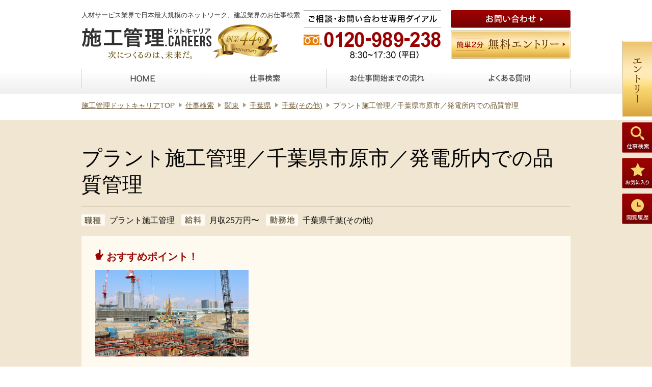

--- FILE ---
content_type: text/html; charset=UTF-8
request_url: https://sekou-kanri.careers/archives/job/9593
body_size: 7682
content:
<!DOCTYPE html>
<html lang="ja" class="no-js">
<head>

<!-- Google Tag Manager -->
<script>(function(w,d,s,l,i){w[l]=w[l]||[];w[l].push({'gtm.start':
new Date().getTime(),event:'gtm.js'});var f=d.getElementsByTagName(s)[0],
j=d.createElement(s),dl=l!='dataLayer'?'&l='+l:'';j.async=true;j.src=
'https://www.googletagmanager.com/gtm.js?id='+i+dl;f.parentNode.insertBefore(j,f);
})(window,document,'script','dataLayer','GTM-MLQGHXH');</script>
<!-- End Google Tag Manager -->

	<meta charset="UTF-8">
	<meta name="viewport" content="width=1080">
	<link rel="shortcut icon" href="https://sekou-kanri.careers/wp/wp-content/themes/nikken/favicon.ico">
	<link rel="profile" href="http://gmpg.org/xfn/11">
<title>プラント施工管理／千葉県市原市／発電所内での品質管理｜施工管理ドットキャリア</title>
		<link rel="stylesheet" href="https://sekou-kanri.careers/wp/wp-content/themes/nikken/style.css">
	<!--[if lt IE 9]><script src="https://sekou-kanri.careers/wp/wp-content/themes/nikken/js/html5shiv.js"></script><![endif]-->
	<link rel='dns-prefetch' href='//s.w.org' />
<link rel='stylesheet' id='wp-block-library-css'  href='https://sekou-kanri.careers/wp/wp-includes/css/dist/block-library/style.min.css?ver=5.4.18' type='text/css' media='all' />
<link rel='stylesheet' id='contact-form-7-css'  href='https://sekou-kanri.careers/wp/wp-content/plugins/contact-form-7/includes/css/styles.css?ver=4.5.1' type='text/css' media='all' />
<script type='text/javascript' src='https://sekou-kanri.careers/wp/wp-includes/js/jquery/jquery.js?ver=1.12.4-wp'></script>
<script type='text/javascript' src='https://sekou-kanri.careers/wp/wp-includes/js/jquery/jquery-migrate.min.js?ver=1.4.1'></script>
<link rel="canonical" href="https://sekou-kanri.careers/archives/job/9593" />
<link rel="alternate" type="application/json+oembed" href="https://sekou-kanri.careers/wp-json/oembed/1.0/embed?url=https%3A%2F%2Fsekou-kanri.careers%2Farchives%2Fjob%2F9593" />
<link rel="alternate" type="text/xml+oembed" href="https://sekou-kanri.careers/wp-json/oembed/1.0/embed?url=https%3A%2F%2Fsekou-kanri.careers%2Farchives%2Fjob%2F9593&#038;format=xml" />
<meta name="cdp-version" content="1.4.8" /><script type="text/javascript">
	window._se_plugin_version = '8.1.9';
</script>
<!-- Google tag (gtag.js) -->
<script async src="https://www.googletagmanager.com/gtag/js?id=UA-80073614-2"></script>
<script>
  window.dataLayer = window.dataLayer || [];
  function gtag(){dataLayer.push(arguments);}
  gtag('js', new Date());

  gtag('config', 'UA-80073614-2');
</script>

</head>

	<body class="job-template-default single single-job postid-9593">
<!-- Google Tag Manager (noscript) -->
<noscript><iframe src="https://www.googletagmanager.com/ns.html?id=GTM-MLQGHXH"
height="0" width="0" style="display:none;visibility:hidden"></iframe></noscript>
<!-- End Google Tag Manager (noscript) -->

<div class="l-wrapper" id="pageTop">
<header class="l-header">
	<div class="a-contents">
		<div class="logoArea">
<div class="desc">人材サービス業界で日本最大規模のネットワーク、建設業界のお仕事検索</div>
			<p class="logo"><a href="https://sekou-kanri.careers/"><img src="https://sekou-kanri.careers/wp/wp-content/themes/nikken/images/common/hdr_logo.png" width="255" height="62" alt="施工管理.CAREERS 次につくるのは、未来だ。"></a></p>
			<p class="anniversary"><img src="https://sekou-kanri.careers/wp/wp-content/themes/nikken/images/common/hdr_img_anniversary-44.png" width="128" height="67" alt="創業44年"></p>
		</div>
		<div class="convArea">
			<p class="tel"><img src="https://sekou-kanri.careers/wp/wp-content/themes/nikken/images/common/hdr_txt_tel.png" width="270" height="95" alt="ご相談・お問い合わせ専用ダイアル 0120-989-238 8:30〜17:30（平日）"></p>
			<ul class="btnList">
				<li class="contact"><a href="https://sekou-kanri.careers/contact/"><img src="https://sekou-kanri.careers/wp/wp-content/themes/nikken/images/common/hdr_btn_contact.png" width="235" height="35" alt="お問い合わせ"></a></li>
				<li class="entry"><a href="https://sekou-kanri.careers/entry/"><img src="https://sekou-kanri.careers/wp/wp-content/themes/nikken/images/common/hdr_btn_entry.png" width="235" height="55" alt="簡単2分 無料エントリー"></a></li>
			</ul>
		</div>
		<nav class="globalNav" id="js-globalNav">
			<ul>
				<li><a href="https://sekou-kanri.careers/"><img src="https://sekou-kanri.careers/wp/wp-content/themes/nikken/images/common/hdr_nav_home.png" width="48" height="15" alt="HOME" data-src-on="https://sekou-kanri.careers/wp/wp-content/themes/nikken/images/common/hdr_nav_home_on.png"></a></li>
				<li><a href="https://sekou-kanri.careers/archives/job/"><img src="https://sekou-kanri.careers/wp/wp-content/themes/nikken/images/common/hdr_nav_search.png" width="60" height="15" alt="仕事検索" data-src-on="https://sekou-kanri.careers/wp/wp-content/themes/nikken/images/common/hdr_nav_search_on.png"></a></li>
				<li><a href="https://sekou-kanri.careers/advantage/"><img src="https://sekou-kanri.careers/wp/wp-content/themes/nikken/images/common/hdr_nav_flow.png" width="146" height="15" alt="お仕事開始までの流れ" data-src-on="https://sekou-kanri.careers/wp/wp-content/themes/nikken/images/common/hdr_nav_flow_on.png"></a></li>
				<li><a href="https://sekou-kanri.careers/faq/"><img src="https://sekou-kanri.careers/wp/wp-content/themes/nikken/images/common/hdr_nav_faq.png" width="81" height="15" alt="よくある質問" data-src-on="https://sekou-kanri.careers/wp/wp-content/themes/nikken/images/common/hdr_nav_faq_on.png"></a></li>
			</ul>
		</nav>
	</div>
</header>
<div class="l-contents">
	    <div class="a-contents">
		<nav class="breadcrumbs">
			<ol>
				<li class="first"><a href="https://sekou-kanri.careers/">施工管理ドットキャリア</a>TOP</li>
				<li><a href="https://sekou-kanri.careers/archives/job/">仕事検索</a></li>
<li><a href="https://sekou-kanri.careers/job/area/1">関東</a></li><li><a href="https://sekou-kanri.careers/job/area/1/4">千葉県</a></li><li><a href="https://sekou-kanri.careers/job/area/1/4/2">千葉(その他)</a></li>				<li>プラント施工管理／千葉県市原市／発電所内での品質管理</li>
			</ol>
		</nav>
	</div>
	<div class="l-main detail">
		<section class="detailLead">
			<div class="a-contents">
				<h1 class="heading">プラント施工管理／千葉県市原市／発電所内での品質管理</h1>
				<div class="detail">
					<div class="condition">
						<dl>
							<dt><img src="https://sekou-kanri.careers/wp/wp-content/themes/nikken/images/contents/detail_ttl_01.png" width="46" height="22" alt="職種"></dt>
							<dd>プラント施工管理</dd>
							<dt><img src="https://sekou-kanri.careers/wp/wp-content/themes/nikken/images/contents/detail_ttl_02.png" width="46" height="22" alt="給料"></dt>
							<dd>月収25万円〜</dd>
							<dt><img src="https://sekou-kanri.careers/wp/wp-content/themes/nikken/images/contents/detail_ttl_03.png" width="63" height="22" alt="勤務地"></dt>
							<dd>千葉県千葉(その他)</dd>
						</dl>
					</div>
				</div>
			</div>
			<div class="pointArea">
				<div class="a-contents txt">
					<p class="title">おすすめポイント！</p>
					<p><img class="alignnone wp-image-8437" src="https://sekou-kanri.careers/wp/wp-content/uploads/2019/11/a80e2b1cf809f82f2c6fd2391b698a05.jpg" alt="" width="301" height="" srcset="https://sekou-kanri.careers/wp/wp-content/uploads/2019/11/a80e2b1cf809f82f2c6fd2391b698a05.jpg 625w, https://sekou-kanri.careers/wp/wp-content/uploads/2019/11/a80e2b1cf809f82f2c6fd2391b698a05-300x170.jpg 300w" sizes="(max-width: 625px) 100vw, 625px" /></p>
<p>&nbsp;</p>
<p>&nbsp;</p>
<p>「住み慣れた地域で社会に貢献したい」</p>
<p>「生涯現役で施工管理を続けたい」</p>
<p>「家族との時間を大切にしたい」</p>
<p>&nbsp;</p>
<p>そのようなご希望を持たれている方、是非とも一度弊社にご相談ください。</p>
<p>数多くの現場があるからこそ選べる働き方。</p>
<p>あなたの希望をお聞かせ下さい！</p>
<p>あなたがこれまで培った経験は、もっと高く評価されるべきです！</p>
<p>・就業開始日相談可！<br />
・施工管理技士有資格者、優遇します！</p>
<p>&nbsp;</p>
				</div>
			</div>
		</section>
		<div class="entryBtnArea">
			<div class="a-contents">
				<p class="btn"><a href="https://sekou-kanri.careers/entry/9593"><img src="https://sekou-kanri.careers/wp/wp-content/themes/nikken/images/contents/entry_btn_03.png" width="356" height="70" alt="この求人にエントリーする"></a></p>
				<p class="favoriteBtn js-switchFavoriteBtnTrigger" data-job="9593"><img src="https://sekou-kanri.careers/wp/wp-content/themes/nikken/images/contents/entry_favorite.png" width="70" height="70" alt=""></p>
			</div>
		</div>
		<section class="jobGuideline">
			<div class="a-contents">
				<h2 class="heading">募集要項</h2>
				<table class="guideline">
					<tbody>
						<tr>
							<th>募集職種</th>
							<td>プラント施工管理</td>
						</tr>
						<tr>
							<th>お仕事No.</th>
							<td>9593</td>
						</tr>
						<tr>
							<th>仕事内容</th>
							<td>プロジェクトにて、プラント施工管理業務をお任せします。<br />
<br />
【具体的には…】<br />
千葉県市原市にある発電所内での品質管理における施工管理業務<br />
・現場管理全般（原価、工程、安全、品質）<br />
・予算管理、施工計画<br />
・現場工事の取りまとめ<br />
・書類作成 など<br />
<br />
☆あなたのご経験やスキルに合わせた業務をお任せします☆</td>
						</tr>
<!--						<tr>
							<th>募集年齢</th>
							<td>20代〜30代</td>
						</tr>
-->
						<tr>
							<th>勤務地</th>
							<td>千葉県市原市</td>
						</tr>
						<tr>
							<th>勤務時間</th>
							<td>8:00〜17:00</td>
						</tr>
						<tr>
							<th>雇用形態</th>
							<td>正社員・契約社員</td>
						</tr>
						<tr>
							<th>給与</th>
							<td>月収25万円〜</td>
						</tr>
						<tr>
							<th>休日・休暇</th>
							<td>■年間休日120日<br />
■週休2日制<br />
■祝日<br />
■夏期休暇（5日）<br />
■GW休暇 <br />
■年末年始休暇（6日）<br />
■有給休暇 <br />
■慶弔休暇<br />
■特別休暇</td>
						</tr>
						<tr>
							<th>待遇・福利厚生</th>
							<td>■ 昇給年1回（4月）<br />
■ 賞与年2回（7月・12月）<br />
　　※昨年度支給実績あり<br />
■ 社会保険完備<br />
■ 通勤手当（全額）<br />
■ 残業手当（固定残業代の超過分を追加支給）<br />
■ 役職手当<br />
■ 赴任旅費支給<br />
■ 社員寮完備（家具・家電付き／賃料は会社が全額負担）<br />
　　※社内規定に準ずる<br />
■ 保養所あり<br />
■ 資格取得支援<br />
　　※資格取得いただいた際には、<br />
　　　取得にかかった費用を当社が実費で支給します！<br />
■ 資格手当<br />
　　・1級施工管理技士：月2万円<br />
　　・1級施工管理技士補：月1万円<br />
　　・2級施工管理技士：月5000円<br />
　　・2級施工管理技士補：月2000円</td>
						</tr>
						<tr>
							<th>お問い合わせ先</th>
							<td>日研トータルソーシング株式会社<br />
コンストラクション事業部　蒲田オフィス<br />
お問合せ：0120-989-238<br />
採用担当：老沼<br />
<br />
ご応募お待ちしております！</td>
						</tr>
					</tbody>
				</table>
				<div class="entryBtnArea">
					<div class="a-contents">
						<p class="btn"><a href="https://sekou-kanri.careers/entry/9593"><img src="https://sekou-kanri.careers/wp/wp-content/themes/nikken/images/contents/entry_btn_03.png" width="356" height="70" alt="この求人にエントリーする"></a></p>

						<p class="favoriteBtn js-switchFavoriteBtnTrigger" data-job="9593"><img src="https://sekou-kanri.careers/wp/wp-content/themes/nikken/images/contents/entry_favorite.png" width="70" height="70" alt=""></p>
						<p class="txt"><img src="https://sekou-kanri.careers/wp/wp-content/themes/nikken/images/contents/entry_txt_01.png" width="609" height="19" alt="エントリーすると、この他にも非公開の求人をご紹介させていただきます。"></p>
					</div>
				</div>
			</div>
		</section>



		<div class="info">
			<div class="a-contents">






<!-- テストここから -->

				<!-- 注目の求人 -->
																<section class="hot">
									<h2 class="heading"><img src="https://sekou-kanri.careers/wp/wp-content/themes/nikken/images/contents/reco_hdg_01.png" width="324" height="29" alt="あなたにオススメの求人"></h2>
									<ul class="offerList">
														<li>
											<a href="https://sekou-kanri.careers/archives/job/12079">
												<p class="title">石油化学プラントのSDM工事に関する施工管理業務／千葉県市原市／工場構内の施設管理</p>
												<dl class="condition">
													<dt><img src="https://sekou-kanri.careers/wp/wp-content/themes/nikken/images/common/hot_ttl_01.png" width="69" height="19" alt="勤務地"></dt>
																	<dd>千葉県千葉(その他)</dd>
																					<dt><img src="https://sekou-kanri.careers/wp/wp-content/themes/nikken/images/common/hot_ttl_02.png" width="69" height="19" alt="職種"></dt>
													<dd>プラント施工管理</dd>
																					<dt><img src="https://sekou-kanri.careers/wp/wp-content/themes/nikken/images/common/hot_ttl_03.png" width="69" height="19" alt="給料"></dt>
													<dd>月収40万円〜（残業代全額支給）　※経験・資格等考慮します。</dd>
																</dl>
											</a>
										</li>
																						<li>
											<a href="https://sekou-kanri.careers/archives/job/9906">
												<p class="title">プラント施工管理／千葉県市原市／工場内修繕工事</p>
												<dl class="condition">
													<dt><img src="https://sekou-kanri.careers/wp/wp-content/themes/nikken/images/common/hot_ttl_01.png" width="69" height="19" alt="勤務地"></dt>
																	<dd>千葉県千葉(その他)</dd>
																					<dt><img src="https://sekou-kanri.careers/wp/wp-content/themes/nikken/images/common/hot_ttl_02.png" width="69" height="19" alt="職種"></dt>
													<dd>プラント施工管理</dd>
																					<dt><img src="https://sekou-kanri.careers/wp/wp-content/themes/nikken/images/common/hot_ttl_03.png" width="69" height="19" alt="給料"></dt>
													<dd>月収32万円〜（残業代全額支給）　※経験・資格等考慮します。</dd>
																</dl>
											</a>
										</li>
																						<li>
											<a href="https://sekou-kanri.careers/archives/job/9647">
												<p class="title">プラント施工管理／千葉県市原市／工場内設備工事</p>
												<dl class="condition">
													<dt><img src="https://sekou-kanri.careers/wp/wp-content/themes/nikken/images/common/hot_ttl_01.png" width="69" height="19" alt="勤務地"></dt>
																	<dd>千葉県千葉(その他)</dd>
																					<dt><img src="https://sekou-kanri.careers/wp/wp-content/themes/nikken/images/common/hot_ttl_02.png" width="69" height="19" alt="職種"></dt>
													<dd>プラント施工管理</dd>
																					<dt><img src="https://sekou-kanri.careers/wp/wp-content/themes/nikken/images/common/hot_ttl_03.png" width="69" height="19" alt="給料"></dt>
													<dd>月収30万円〜</dd>
																</dl>
											</a>
										</li>
																						<li>
											<a href="https://sekou-kanri.careers/archives/job/9639">
												<p class="title">プラント施工管理／千葉県市原市／製鉄所内設備修繕工事</p>
												<dl class="condition">
													<dt><img src="https://sekou-kanri.careers/wp/wp-content/themes/nikken/images/common/hot_ttl_01.png" width="69" height="19" alt="勤務地"></dt>
																	<dd>千葉県千葉(その他)</dd>
																					<dt><img src="https://sekou-kanri.careers/wp/wp-content/themes/nikken/images/common/hot_ttl_02.png" width="69" height="19" alt="職種"></dt>
													<dd>プラント施工管理</dd>
																					<dt><img src="https://sekou-kanri.careers/wp/wp-content/themes/nikken/images/common/hot_ttl_03.png" width="69" height="19" alt="給料"></dt>
													<dd>月収25万円〜</dd>
																</dl>
											</a>
										</li>
																						<li>
											<a href="https://sekou-kanri.careers/archives/job/9629">
												<p class="title">プラント施工管理／千葉県市原市／太陽光発電所の設備工事</p>
												<dl class="condition">
													<dt><img src="https://sekou-kanri.careers/wp/wp-content/themes/nikken/images/common/hot_ttl_01.png" width="69" height="19" alt="勤務地"></dt>
																	<dd>千葉県千葉(その他)</dd>
																					<dt><img src="https://sekou-kanri.careers/wp/wp-content/themes/nikken/images/common/hot_ttl_02.png" width="69" height="19" alt="職種"></dt>
													<dd>プラント施工管理</dd>
																					<dt><img src="https://sekou-kanri.careers/wp/wp-content/themes/nikken/images/common/hot_ttl_03.png" width="69" height="19" alt="給料"></dt>
													<dd>月収25万円〜</dd>
																</dl>
											</a>
										</li>
																						<li>
											<a href="https://sekou-kanri.careers/archives/job/9261">
												<p class="title">プラント施工管理／千葉県市原市／石油系プラント内修繕工事</p>
												<dl class="condition">
													<dt><img src="https://sekou-kanri.careers/wp/wp-content/themes/nikken/images/common/hot_ttl_01.png" width="69" height="19" alt="勤務地"></dt>
																	<dd>千葉県千葉(その他)</dd>
																					<dt><img src="https://sekou-kanri.careers/wp/wp-content/themes/nikken/images/common/hot_ttl_02.png" width="69" height="19" alt="職種"></dt>
													<dd>プラント施工管理</dd>
																					<dt><img src="https://sekou-kanri.careers/wp/wp-content/themes/nikken/images/common/hot_ttl_03.png" width="69" height="19" alt="給料"></dt>
													<dd>月収30万円〜</dd>
																</dl>
											</a>
										</li>
																					</ul>
								</section>
				










				<!-- お仕事開始までの流れ -->
				<div class="other">
					<p class="lead"><img src="https://sekou-kanri.careers/wp/wp-content/themes/nikken/images/common/txt_inexperienced.png" width="160" height="35" alt="未経験者歓迎"><img src="https://sekou-kanri.careers/wp/wp-content/themes/nikken/images/common/other_txt_01.png" width="459" height="27" alt="勤務地・給料・休日などあなたの要望教えて下さい！"></p>
					<div class="flowArea">
						<h2 class="heading"><img src="https://sekou-kanri.careers/wp/wp-content/themes/nikken/images/common/other_hdg_01.png" width="307" height="29" alt="お仕事開始までの流れ"></h2>
						<p class="note"><small><img src="https://sekou-kanri.careers/wp/wp-content/themes/nikken/images/common/other_txt_02.png" width="391" height="14" alt="※希望の仕事が決まっていなくてもまずはエントリーをどうぞ！"></small></p>
						<p class="flowImg"><img src="https://sekou-kanri.careers/wp/wp-content/themes/nikken/images/common/other_img_flow.png" width="760" height="78" alt="エントリー → 面接 → 入社 → お仕事開始"></p>
						<p class="btn"><a href="https://sekou-kanri.careers/advantage/"><img src="https://sekou-kanri.careers/wp/wp-content/themes/nikken/images/common/other_btn_01.png" width="230" height="40" alt="詳しく見る"></a></p>
					</div>
				</div>

				
<!-- テストここまで -->







				<!-- お気に入り・閲覧履歴 -->
								







			</div>
		</div>
		<nav class="researchNav">
			<h2 class="heading">
				<img src="https://sekou-kanri.careers/wp/wp-content/themes/nikken/images/contents/search_hdg_condition.png" width="302" height="30" alt="条件を変えて再検索">
			</h2>
			<ul>
<li><a class="map" href="https://sekou-kanri.careers/job/area/1/4">千葉県の求人を再検索する</a></li><li><a class="map" href="https://sekou-kanri.careers/job/area/1/4/2">千葉(その他)の求人を再検索する</a></li>				<li><a class="pick" href="https://sekou-kanri.careers/#top-type">職種・資格から検索する</a></li>
				<li><a class="tag" href="https://sekou-kanri.careers/#top-keyword">キーワードで検索する</a></li>
			</ul>
		</nav>
	</div>

<script type="application/ld+json">
{
    "@context" : "http://schema.org/",
    "@type" : "JobPosting",
    "title" : "プラント施工管理",
    "description" : "<h1>仕事内容</h1><p>プロジェクトにて、プラント施工管理業務をお任せします。<br />
<br />
【具体的には…】<br />
千葉県市原市にある発電所内での品質管理における施工管理業務<br />
・現場管理全般（原価、工程、安全、品質）<br />
・予算管理、施工計画<br />
・現場工事の取りまとめ<br />
・書類作成 など<br />
<br />
☆あなたのご経験やスキルに合わせた業務をお任せします☆</p><h1>勤務地</h1><p>千葉県市原市</p><h1>勤務時間</h1><p>8:00〜17:00</p><h1>雇用形態</h1><p>正社員・契約社員</p><h1>給与</h1><p>月収25万円〜</p><h1>休日・休暇</h1><p>■年間休日120日<br />
■週休2日制<br />
■祝日<br />
■夏期休暇（5日）<br />
■GW休暇 <br />
■年末年始休暇（6日）<br />
■有給休暇 <br />
■慶弔休暇<br />
■特別休暇</p><h1>待遇・福利厚生</h1><p>■ 昇給年1回（4月）<br />
■ 賞与年2回（7月・12月）<br />
　　※昨年度支給実績あり<br />
■ 社会保険完備<br />
■ 通勤手当（全額）<br />
■ 残業手当（固定残業代の超過分を追加支給）<br />
■ 役職手当<br />
■ 赴任旅費支給<br />
■ 社員寮完備（家具・家電付き／賃料は会社が全額負担）<br />
　　※社内規定に準ずる<br />
■ 保養所あり<br />
■ 資格取得支援<br />
　　※資格取得いただいた際には、<br />
　　　取得にかかった費用を当社が実費で支給します！<br />
■ 資格手当<br />
　　・1級施工管理技士：月2万円<br />
　　・1級施工管理技士補：月1万円<br />
　　・2級施工管理技士：月5000円<br />
　　・2級施工管理技士補：月2000円</p>",
    "datePosted" : "2023-08-02",
        "employmentType" : ["FULL_TIME","CONTRACTOR"],    "hiringOrganization" : {
        "@type" : "Organization",
        "name" : "日研トータルソーシング株式会社",
        "sameAs" : "https://www.nikken-totalsourcing.jp",
        "logo": "https://sekou-kanri.careers/jobs-logo.png"
    },
    "jobLocation" : {
        "@type" : "Place",
        "address" : {
            "@type" : "PostalAddress",
            "addressRegion" : "千葉県","addressLocality" : "千葉(その他)",            "addressCountry": "JP"
        }
    }
    , "baseSalary": {  "@type": "MonetaryAmount",  "currency": "JPY",  "value": {      "@type": "QuantitativeValue",      "value": 250000,      "unitText": "MONTH"  }}}
</script>

	  
</div>
<div class="fixedSide">
	<ul class="btnList">
		<li class="entry"><a href="https://sekou-kanri.careers/entry/"><img src="https://sekou-kanri.careers/wp/wp-content/themes/nikken/images/common/side_btn_entry.png" width="59" height="150" alt="エントリー"></a></li>
		<li class="search"><a href="https://sekou-kanri.careers/archives/job/"><img src="https://sekou-kanri.careers/wp/wp-content/themes/nikken/images/common/side_btn_search.png" width="59" height="60" alt="仕事検索"></a></li>
		<li class="favorite"><a href="https://sekou-kanri.careers/favorite/"><img src="https://sekou-kanri.careers/wp/wp-content/themes/nikken/images/common/side_btn_favorite.png" width="59" height="60" alt="お気に入り"></a></li>
		<li class="history"><a href="https://sekou-kanri.careers/history/"><img src="https://sekou-kanri.careers/wp/wp-content/themes/nikken/images/common/side_btn_history.png" width="59" height="60" alt="閲覧履歴"></a></li>
	</ul>
</div>
<footer class="l-footer">
	<p class="pageTop"><a href="#pageTop"><img src="https://sekou-kanri.careers/wp/wp-content/themes/nikken/images/common/img_pagetop.png" width="82" height="26" alt="ページトップへ"></a></p>
	<div class="convArea">
		<div class="a-contents">
			<p class="tel"><img src="https://sekou-kanri.careers/wp/wp-content/themes/nikken/images/common/ftr_txt_tel.png" width="363" height="122" alt="電話でのお問い合わせはこちら"></p>
			<ul class="btnList">
				<li class="contact"><a href="https://sekou-kanri.careers/contact/"><img src="https://sekou-kanri.careers/wp/wp-content/themes/nikken/images/common/ftr_btn_contact.png" width="379" height="43" alt="お問い合わせ"></a></li>
				<li class="entry"><a href="https://sekou-kanri.careers/entry/"><img src="https://sekou-kanri.careers/wp/wp-content/themes/nikken/images/common/ftr_btn_entry.png" width="378" height="80" alt="無料エントリー"></a></li>
			</ul>
		</div>
	</div>
	<div class="corpArea">
		<div class="a-contents">
			<div class="head">
				<p class="logo"><img src="https://sekou-kanri.careers/wp/wp-content/themes/nikken/images/common/ftr_logo.png" width="254" height="67" alt="施工管理.CAREERS 次につくるのは、未来だ。"></p>
				<p class="privacy"><img src="https://sekou-kanri.careers/wp/wp-content/themes/nikken/images/common/img_privacy.png" width="59" height="64" alt="たいせつにします プライバシー"></p>
			</div>
			<ul class="linkList">
				<li><a href="https://sekou-kanri.careers/job/area/4/1/">北海道</a></li>
				<li><a href="https://sekou-kanri.careers/job/area/4/4/">青森</a></li>
				<li><a href="https://sekou-kanri.careers/job/area/4/5/">岩手</a></li>
				<li><a href="https://sekou-kanri.careers/job/area/4/2/">宮城</a></li>
				<li><a href="https://sekou-kanri.careers/job/area/4/7/">秋田</a></li>
				<li><a href="https://sekou-kanri.careers/job/area/4/6/">山形</a></li>
				<li><a href="https://sekou-kanri.careers/job/area/4/3/">福島</a></li>
				<li><a href="https://sekou-kanri.careers/job/area/1/5/">茨城</a></li>
				<li><a href="https://sekou-kanri.careers/job/area/1/6/">栃木</a></li>
				<li><a href="https://sekou-kanri.careers/job/area/1/7/">群馬</a></li>
				<li><a href="https://sekou-kanri.careers/job/area/1/3/">埼玉</a></li>
				<li><a href="https://sekou-kanri.careers/job/area/1/4/">千葉</a></li>
				<li><a href="https://sekou-kanri.careers/job/area/1/1/">東京</a></li>
				<li><a href="https://sekou-kanri.careers/job/area/1/2/">神奈川</a></li>
				<li><a href="https://sekou-kanri.careers/job/area/6/1/">新潟</a></li>
				<li><a href="https://sekou-kanri.careers/job/area/6/4/">富山</a></li>
				<li><a href="https://sekou-kanri.careers/job/area/6/3/">石川</a></li>
				<li><a href="https://sekou-kanri.careers/job/area/6/6/">福井</a></li>
				<li><a href="https://sekou-kanri.careers/job/area/6/5/">山梨</a></li>
				<li><a href="https://sekou-kanri.careers/job/area/6/2/">長野</a></li>
				<li><a href="https://sekou-kanri.careers/job/area/3/3/">岐阜</a></li>
				<li><a href="https://sekou-kanri.careers/job/area/3/2/">静岡</a></li>
				<li><a href="https://sekou-kanri.careers/job/area/3/1/">愛知</a></li>
				<li><a href="https://sekou-kanri.careers/job/area/3/4/">三重</a></li>
				<li><a href="https://sekou-kanri.careers/job/area/2/4/">滋賀</a></li>
				<li><a href="https://sekou-kanri.careers/job/area/2/3/">京都</a></li>
				<li><a href="https://sekou-kanri.careers/job/area/2/1/">大阪</a></li>
				<li><a href="https://sekou-kanri.careers/job/area/2/2/">兵庫</a></li>
				<li><a href="https://sekou-kanri.careers/job/area/2/5/">奈良</a></li>
				<li><a href="https://sekou-kanri.careers/job/area/2/6/">和歌山</a></li>
				<li><a href="https://sekou-kanri.careers/job/area/5/5/">鳥取</a></li>
				<li><a href="https://sekou-kanri.careers/job/area/5/4/">島根</a></li>
				<li><a href="https://sekou-kanri.careers/job/area/5/2/">岡山</a></li>
				<li><a href="https://sekou-kanri.careers/job/area/5/1/">広島</a></li>
				<li><a href="https://sekou-kanri.careers/job/area/5/3/">山口</a></li>
				<li><a href="https://sekou-kanri.careers/job/area/5/8/">徳島</a></li>
				<li><a href="https://sekou-kanri.careers/job/area/5/7/">香川</a></li>
				<li><a href="https://sekou-kanri.careers/job/area/5/6/">愛媛</a></li>
				<li><a href="https://sekou-kanri.careers/job/area/5/9/">高知</a></li>
				<li><a href="https://sekou-kanri.careers/job/area/7/1/">福岡</a></li>
				<li><a href="https://sekou-kanri.careers/job/area/7/7/">佐賀</a></li>
				<li><a href="https://sekou-kanri.careers/job/area/7/4/">長崎</a></li>
				<li><a href="https://sekou-kanri.careers/job/area/7/2/">熊本</a></li>
				<li><a href="https://sekou-kanri.careers/job/area/7/5/">大分</a></li>
				<li><a href="https://sekou-kanri.careers/job/area/7/6/">宮崎</a></li>
				<li><a href="https://sekou-kanri.careers/job/area/7/3/">鹿児島</a></li>
				<li><a href="https://sekou-kanri.careers/job/area/7/8/">沖縄</a></li>
			</ul>
		</div>
	</div>
	<div class="bottomArea">
		<div class="a-contents">
			<ul class="linkList">
				<li><a href="https://sekou-kanri.careers/archives/job/">仕事検索</a></li>
				<li><a href="https://sekou-kanri.careers/advantage/">お仕事開始までの流れ</a></li>
				<li><a href="https://sekou-kanri.careers/faq/">よくある質問</a></li>
				<li><a href="https://sekou-kanri.careers/archives/blog/">現場監督奮闘記「頑張れ現場監督！」</a></li>
				<li><a href="https://sekou-kanri.careers/archives/news/">お知らせ</a></li>
				<li><a href="http://nikken-construction.jp/" target="_blank" rel="nofollow">運営会社</a></li>
				<li><a href="http://www.nikken-totalsourcing.jp/privacy.html" target="_blank" rel="nofollow">プライバシーポリシー</a></li>
				<li><a href="https://sekou-kanri.careers/contact/">お問い合わせ</a></li>
				<li><a href="https://sekou-kanri.careers/entry/">エントリーフォーム</a></li>
				<li><a href="https://www.nikken-totalsourcing.jp/security.html" target="_blank" rel="noopener">セキュリティーポリシー</a></li>
				<li><a href="https://www.nikken-totalsourcing.jp/privacy.html" target="_blank" rel="noopener">個人情報保護方針</a></li>
				<li><a href="https://www.nikken-totalsourcing.jp/handing.html" target="_blank" rel="noopener">個人情報の取り扱いについて</a></li>
			</ul>
			<div class="btnArea">
				<p class="btn"><a href="http://nikken-construction.jp/search_for_person" target="_blank" rel="nofollow"><img src="https://sekou-kanri.careers/wp/wp-content/themes/nikken/images/common/ftr_btn_01.png" width="311" height="72" alt="人材をお探しの企業の方へ"></a></p>
			</div>
			<p class="copyright"><small>Copyright &copy; 2016 Nikken Total Sourcing inc.</small></p>
		</div>
	</div>
</footer>
</div>
<script type='text/javascript' src='https://sekou-kanri.careers/wp/wp-content/plugins/contact-form-7/includes/js/jquery.form.min.js?ver=3.51.0-2014.06.20'></script>
<script type='text/javascript'>
/* <![CDATA[ */
var _wpcf7 = {"loaderUrl":"https:\/\/sekou-kanri.careers\/wp\/wp-content\/plugins\/contact-form-7\/images\/ajax-loader.gif","recaptcha":{"messages":{"empty":"\u3042\u306a\u305f\u304c\u30ed\u30dc\u30c3\u30c8\u3067\u306f\u306a\u3044\u3053\u3068\u3092\u8a3c\u660e\u3057\u3066\u304f\u3060\u3055\u3044\u3002"}},"sending":"\u9001\u4fe1\u4e2d ...","cached":"1"};
/* ]]> */
</script>
<script type='text/javascript' src='https://sekou-kanri.careers/wp/wp-content/plugins/contact-form-7/includes/js/scripts.js?ver=4.5.1'></script>
<script type='text/javascript' src='https://sekou-kanri.careers/wp/wp-includes/js/wp-embed.min.js?ver=5.4.18'></script>
<script src="//ajax.googleapis.com/ajax/libs/jquery/1.12.4/jquery.min.js"></script>
<script>window.jQuery || document.write('<script src="https://sekou-kanri.careers/wp/wp-content/themes/nikken/js/jquery-1.12.4.min.js"><\/script>')</script>
<script src="https://sekou-kanri.careers/wp/wp-content/themes/nikken/js/jquery.cookie.js"></script>
<script src="https://sekou-kanri.careers/wp/wp-content/themes/nikken/js/functions.js"></script>

<!-- SiTest -->
<script src="//sitest.jp/tracking/sitest_js?p=57aaab148bf7c&dynamic=true&urlname=[PC]http://sekou-kanri.careers/archives/job/9593" async></script><script type="text/javascript">window.sitest_sent_html = document.getElementsByTagName('html')[0].outerHTML;</script>
<!-- SiTest -->

</body>
</html>



--- FILE ---
content_type: text/css
request_url: https://sekou-kanri.careers/wp/wp-content/themes/nikken/style.css
body_size: 17911
content:
@charset "UTF-8";
/**
 * ベース
 */
/* line 5, ../../../../../../Applications/Prepros.app/Contents/Resources/app/ruby/ruby_gems/gems/compass-core-1.0.3/stylesheets/compass/reset/_utilities.scss */
html, body, div, span, applet, object, iframe,
h1, h2, h3, h4, h5, h6, p, blockquote, pre,
a, abbr, acronym, address, big, cite, code,
del, dfn, em, img, ins, kbd, q, s, samp,
small, strike, strong, sub, sup, tt, var,
b, u, i, center,
dl, dt, dd, ol, ul, li,
fieldset, form, label, legend,
table, caption, tbody, tfoot, thead, tr, th, td,
article, aside, canvas, details, embed,
figure, figcaption, footer, header, hgroup,
menu, nav, output, ruby, section, summary,
time, mark, audio, video {
  margin: 0;
  padding: 0;
  border: 0;
  font: inherit;
  font-size: 100%;
  vertical-align: baseline;
}

/* line 22, ../../../../../../Applications/Prepros.app/Contents/Resources/app/ruby/ruby_gems/gems/compass-core-1.0.3/stylesheets/compass/reset/_utilities.scss */
html {
  line-height: 1;
}

/* line 24, ../../../../../../Applications/Prepros.app/Contents/Resources/app/ruby/ruby_gems/gems/compass-core-1.0.3/stylesheets/compass/reset/_utilities.scss */
ol, ul {
  list-style: none;
}

/* line 26, ../../../../../../Applications/Prepros.app/Contents/Resources/app/ruby/ruby_gems/gems/compass-core-1.0.3/stylesheets/compass/reset/_utilities.scss */
table {
  border-collapse: collapse;
  border-spacing: 0;
}

/* line 28, ../../../../../../Applications/Prepros.app/Contents/Resources/app/ruby/ruby_gems/gems/compass-core-1.0.3/stylesheets/compass/reset/_utilities.scss */
caption, th, td {
  text-align: left;
  font-weight: normal;
  vertical-align: middle;
}

/* line 30, ../../../../../../Applications/Prepros.app/Contents/Resources/app/ruby/ruby_gems/gems/compass-core-1.0.3/stylesheets/compass/reset/_utilities.scss */
q, blockquote {
  quotes: none;
}
/* line 103, ../../../../../../Applications/Prepros.app/Contents/Resources/app/ruby/ruby_gems/gems/compass-core-1.0.3/stylesheets/compass/reset/_utilities.scss */
q:before, q:after, blockquote:before, blockquote:after {
  content: "";
  content: none;
}

/* line 32, ../../../../../../Applications/Prepros.app/Contents/Resources/app/ruby/ruby_gems/gems/compass-core-1.0.3/stylesheets/compass/reset/_utilities.scss */
a img {
  border: none;
}

/* line 116, ../../../../../../Applications/Prepros.app/Contents/Resources/app/ruby/ruby_gems/gems/compass-core-1.0.3/stylesheets/compass/reset/_utilities.scss */
article, aside, details, figcaption, figure, footer, header, hgroup, main, menu, nav, section, summary {
  display: block;
}

/* line 11, scss/_blsu.scss */
button {
  padding: 0;
  border: none;
}

/* line 15, scss/_blsu.scss */
button::-moz-focus-inner,
input::-moz-focus-inner {
  padding: 0;
  border: 0;
}

/* line 20, scss/_blsu.scss */
img {
  vertical-align: bottom;
}

/* line 23, scss/_blsu.scss */
textarea {
  font-family: inherit;
}

/* line 26, scss/_blsu.scss */
button,
input[type="button"],
input[type="checkbox"],
input[type="image"],
input[type="radio"],
input[type="reset"],
input[type="submit"],
label,
select {
  cursor: pointer;
}

/* line 43, scss/_blsu.scss */
html,
body {
  height: 100%;
}

/* line 47, scss/_blsu.scss */
html {
  font-size: 62.5%;
}

/* line 50, scss/_blsu.scss */
body {
  color: #333;
  font-family: "メイリオ", Meiryo, "ヒラギノ角ゴシック Pro", "Hiragino Kaku Gothic Pro", Verdana, Osaka, "ＭＳ Ｐゴシック", "MS PGothic", sans-serif;
  line-height: 1.6;
}

/* line 58, scss/_blsu.scss */
a:hover img {
  -ms-filter: "alpha(opacity=70)";
  opacity: 0.7;
}

/**
 * レイアウト
 */
/* line 90, scss/_blsu.scss */
.l-main {
  padding-bottom: 20px;
}

/* エリア */
/* line 95, scss/_blsu.scss */
.a-contents {
  width: 960px;
  margin: 0 auto;
}

/**
 * ステイト（汎用）
 */
/* line 111, scss/_blsu.scss */
.is-hidden {
  display: none !important;
}

/**
 * ユーティリティ
 */
/* line 39, scss/_mixin.scss */
.u-cf:after {
  content: "";
  display: block;
  clear: both;
}

/* line 123, scss/_blsu.scss */
.u-left {
  float: left;
}

/* line 126, scss/_blsu.scss */
.u-right {
  float: right;
}

/* line 130, scss/_blsu.scss */
.u-hidden {
  display: none;
}

/**
 * モジュール
 */
/* line 5, scss/_module.scss */
.favoriteBtn {
  cursor: pointer;
}
/* line 7, scss/_module.scss */
.favoriteBtn.favorite {
  background: url(./images/contents/entry_favorite_on.png) no-repeat;
}
/* line 9, scss/_module.scss */
.favoriteBtn.favorite img {
  visibility: hidden;
}

/* line 15, scss/_module.scss */
.pageNav {
  text-align: center;
  margin-left: -16px;
  letter-spacing: -.4em;
}
/* line 19, scss/_module.scss */
.pageNav a {
  color: #71654E;
  text-decoration: none;
}
/* line 22, scss/_module.scss */
.pageNav a.page, .pageNav a.previouspostslink, .pageNav a.nextpostslink {
  background: #DFDBD5;
}
/* line 26, scss/_module.scss */
.pageNav a.page:hover, .pageNav a.previouspostslink:hover, .pageNav a.nextpostslink:hover {
  background: #FFF;
  border: 1px solid #827863;
}
/* line 32, scss/_module.scss */
.pageNav .page,
.pageNav .current,
.pageNav .previouspostslink,
.pageNav .nextpostslink {
  font-size: 15px;
  font-size: 1.5rem;
  text-align: center;
  letter-spacing: normal;
  display: inline-block;
  width: 54px;
  margin-left: 16px;
  padding: 14px 0;
  box-sizing: border-box;
  border: 1px solid transparent;
  border-radius: 3px;
}
/* line 47, scss/_module.scss */
.pageNav .current {
  border: 1px solid #827863;
}

/**
 * ヘッダー
 */
/* line 5, scss/_header.scss */
.l-header {
  padding-top: 20px;
  background: #FFF;
  background: linear-gradient(0deg, #efefef 0%, #ffffff 24%);
}
/* line 9, scss/_header.scss */
.l-header .logoArea {
  float: left;
}
/* line 11, scss/_header.scss */
.l-header .logoArea .logo,
.l-header .logoArea .anniversary {
  display: inline-block;
  vertical-align: middle;
}
/* line 16, scss/_header.scss */
.l-header .logoArea .logo {
  padding-top: 8px;
}
/* line 19, scss/_header.scss */
.l-header .logoArea .desc {
  margin-bottom: 6px;
  font-size: 13px;
  font-size: 1.3rem;
}
/* line 24, scss/_header.scss */
.l-header .convArea {
  float: right;
}
/* line 26, scss/_header.scss */
.l-header .convArea .tel,
.l-header .convArea .btnList {
  display: inline-block;
  vertical-align: top;
}
/* line 31, scss/_header.scss */
.l-header .convArea .btnList {
  margin-left: 16px;
}
/* line 33, scss/_header.scss */
.l-header .convArea .btnList li {
  margin-top: 5px;
}
/* line 35, scss/_header.scss */
.l-header .convArea .btnList li:first-child {
  margin-top: 0;
}
/* line 39, scss/_header.scss */
.l-header .convArea .btnList a {
  display: block;
}
/* line 42, scss/_header.scss */
.l-header .convArea .btnList a:hover img {
  visibility: hidden;
}
/* line 47, scss/_header.scss */
.l-header .convArea .btnList .contact a {
  background-image: url(./images/common/hdr_btn_contact_on.png);
}
/* line 50, scss/_header.scss */
.l-header .convArea .btnList .entry a {
  background-image: url(./images/common/hdr_btn_entry_on.png);
}
/* line 55, scss/_header.scss */
.l-header .globalNav {
  clear: both;
  padding: 20px 0 10px;
}
/* line 58, scss/_header.scss */
.l-header .globalNav ul {
  border-left: 1px solid #D0D0D0;
}
/* line 39, scss/_mixin.scss */
.l-header .globalNav ul:after {
  content: "";
  display: block;
  clear: both;
}
/* line 62, scss/_header.scss */
.l-header .globalNav li {
  float: left;
  width: 25%;
  border-right: 1px solid #D0D0D0;
  box-sizing: border-box;
}
/* line 68, scss/_header.scss */
.l-header .globalNav a {
  display: block;
  padding: 9px 10px 13px;
  text-align: center;
}
/* line 73, scss/_header.scss */
.l-header .globalNav a:hover img {
  -ms-filter: "alpha(opacity=100)";
  opacity: 1;
}

/* blogヘッダー */
/* line 83, scss/_header.scss */
.page-blog .l-header {
  padding: 10px 0 26px;
  background: #9E0507;
  background: linear-gradient(0deg, #730806 0%, #9c0707 100%);
}
/* line 87, scss/_header.scss */
.page-blog .l-header .a-contents {
  overflow: hidden;
  position: relative;
}
/* line 91, scss/_header.scss */
.page-blog .l-header .desc {
  color: #FFF;
  margin-bottom: 4px;
}
/* line 95, scss/_header.scss */
.page-blog .l-header .snsArea {
  position: absolute;
  right: 0;
  bottom: 0;
}
/* line 99, scss/_header.scss */
.page-blog .l-header .snsArea .snsList {
  margin-left: -20px;
}
/* line 101, scss/_header.scss */
.page-blog .l-header .snsArea .snsList li {
  display: inline-block;
  margin-left: 20px;
}

/**
 * フッター
 */
/* line 5, scss/_footer.scss */
.l-footer {
  position: relative;
}
/* line 7, scss/_footer.scss */
.l-footer .pageTop {
  position: absolute;
  right: 50%;
  top: -42px;
  margin-right: -492px;
}
/* line 13, scss/_footer.scss */
.l-footer .linkList {
  text-align: center;
}
/* line 15, scss/_footer.scss */
.l-footer .linkList li {
  display: inline-block;
  position: relative;
  padding: 0 12px 0 8px;
  vertical-align: middle;
}
/* line 20, scss/_footer.scss */
.l-footer .linkList li:after {
  content: "";
  position: absolute;
  right: 0;
  top: 20%;
  bottom: 20%;
  width: 1px;
  background-color: #A56968;
}
/* line 30, scss/_footer.scss */
.l-footer .linkList a {
  color: #FFF;
  font-size: 14px;
  font-size: 1.4rem;
  line-height: 1.8;
  text-decoration: none;
}
/* line 35, scss/_footer.scss */
.l-footer .linkList a:hover {
  text-decoration: underline;
}
/* line 40, scss/_footer.scss */
.l-footer .convArea {
  padding: 25px 0;
  background: #9E0507;
  background: linear-gradient(0deg, #730806 0%, #9c0707 100%);
  text-align: center;
}
/* line 45, scss/_footer.scss */
.l-footer .convArea .tel,
.l-footer .convArea .btnList {
  display: inline-block;
  margin: 0 15px;
  vertical-align: middle;
}
/* line 52, scss/_footer.scss */
.l-footer .convArea .btnList li {
  margin-top: 5px;
}
/* line 54, scss/_footer.scss */
.l-footer .convArea .btnList li:first-child {
  margin-top: 0;
}
/* line 58, scss/_footer.scss */
.l-footer .convArea .btnList a {
  display: block;
}
/* line 61, scss/_footer.scss */
.l-footer .convArea .btnList a:hover img {
  visibility: hidden;
}
/* line 66, scss/_footer.scss */
.l-footer .convArea .btnList .contact a {
  background-image: url(./images/common/ftr_btn_contact_on.png);
}
/* line 69, scss/_footer.scss */
.l-footer .convArea .btnList .entry a {
  background-image: url(./images/common/ftr_btn_entry_on.png);
  text-align: left;
}
/* line 75, scss/_footer.scss */
.l-footer .corpArea {
  padding: 25px 0 20px;
  background-color: #310503;
}
/* line 78, scss/_footer.scss */
.l-footer .corpArea .head {
  margin-bottom: 24px;
  text-align: center;
}
/* line 81, scss/_footer.scss */
.l-footer .corpArea .head .logo,
.l-footer .corpArea .head .privacy {
  display: inline-block;
  margin: 0 14px;
  vertical-align: middle;
}
/* line 89, scss/_footer.scss */
.l-footer .bottomArea {
  padding: 20px 0 70px;
  background-color: #5B0B08;
  text-align: center;
  color: #FFF;
}
/* line 94, scss/_footer.scss */
.l-footer .bottomArea .linkList {
  padding: 0 20px;
}
/* line 96, scss/_footer.scss */
.l-footer .bottomArea .linkList a {
  line-height: 2.4;
}
/* line 100, scss/_footer.scss */
.l-footer .bottomArea .btnArea {
  margin: 16px 0 20px;
}
/* line 102, scss/_footer.scss */
.l-footer .bottomArea .btnArea .btn {
  display: inline-block;
}
/* line 106, scss/_footer.scss */
.l-footer .bottomArea .copyright {
  font-size: 14px;
  font-size: 1.4rem;
}

/* blog フッター */
/* line 114, scss/_footer.scss */
.page-blog .l-footer {
  background: #9E0507;
  background: linear-gradient(0deg, #730806 0%, #9c0707 100%);
}
/* line 117, scss/_footer.scss */
.page-blog .l-footer .corpArea {
  padding: 35px 0 20px;
  background: none;
}
/* line 120, scss/_footer.scss */
.page-blog .l-footer .corpArea .head {
  margin: 0;
}
/* line 124, scss/_footer.scss */
.page-blog .l-footer .bottomArea {
  background: none;
  padding: 0 0 13px;
}
/* line 127, scss/_footer.scss */
.page-blog .l-footer .bottomArea .linkList {
  margin-bottom: 28px;
  padding: 0 120px;
}
/* line 131, scss/_footer.scss */
.page-blog .l-footer .bottomArea .linkList li a {
  font-size: 14px;
  font-size: 1.4rem;
  line-height: 1.4;
}

/**
 * トップ
 */
/* line 5, scss/_top.scss */
.mainVisualArea {
  position: relative;
  height: 447px;
  background: url(./images/top/mv_bg_01.jpg) center top;
  background-size: cover;
}
/* line 10, scss/_top.scss */
.mainVisualArea .visualArea {
  text-align: center;
}
/* line 12, scss/_top.scss */
.mainVisualArea .visualArea .a-contents {
  padding-top: 105px;
}
/* line 15, scss/_top.scss */
.mainVisualArea .visualArea .copy {
  margin-bottom: 5px;
}
/* line 18, scss/_top.scss */
.mainVisualArea .visualArea .text {
  color: #FFF;
  font-size: 20px;
  font-size: 2rem;
  display: inline-block;
  padding: 4px 20px 2px;
  background: #990706;
  box-shadow: 0px 1px 0px 0px rgba(255, 255, 255, 0.43);
}
/* line 27, scss/_top.scss */
.mainVisualArea .bottomArea {
  position: absolute;
  left: 0;
  right: 0;
  bottom: 0;
  padding: 10px 0;
  background-color: #FFF;
  background-color: rgba(255, 255, 255, 0.9);
}
/* line 35, scss/_top.scss */
.mainVisualArea .bottomArea .a-contents {
  position: relative;
}
/* line 38, scss/_top.scss */
.mainVisualArea .bottomArea .text {
  padding-right: 100px;
  text-align: center;
  font-size: 20px;
  font-size: 2rem;
}
/* line 42, scss/_top.scss */
.mainVisualArea .bottomArea .text img {
  margin: 0 8px;
  vertical-align: middle;
}
/* line 47, scss/_top.scss */
.mainVisualArea .bottomArea .btn {
  position: absolute;
  right: -30px;
  bottom: -40px;
}
/* line 53, scss/_top.scss */
.mainVisualArea .bottomArea .btn a:hover img {
  -ms-filter: "alpha(opacity=100)";
  opacity: 1;
}
/* 2023.9.11 add */
.mainVisualArea {
  height: 460px;
}
.mainVisualArea .visualArea .text02 {
  color: #fff;
  font-size: 1.4rem;
  margin-top: 28px;
}

/* line 62, scss/_top.scss */
.l-main.top div.info {
  padding: 85px 0 5px;
  background-color: #F2F2F2;
}
/* line 66, scss/_top.scss */
.l-main.top div.info .a-contents > section,
.l-main.top div.info .a-contents > div {
  margin-bottom: 70px;
}
/* line 72, scss/_top.scss */
.l-main.top section.news {
  padding: 40px 0 0;
}
/* line 74, scss/_top.scss */
.l-main.top section.news .heading {
  margin-bottom: 32px;
  text-align: center;
}
/* line 78, scss/_top.scss */
.l-main.top section.news .articleList {
  width: 820px;
  margin: 0 auto;
  border-top: 1px solid #AAA;
}
/* line 82, scss/_top.scss */
.l-main.top section.news .articleList li {
  border-bottom: 1px solid #AAA;
}
/* line 85, scss/_top.scss */
.l-main.top section.news .articleList a {
  display: table;
  position: relative;
  width: 100%;
  table-layout: fixed;
  color: #333;
  font-size: 16px;
  font-size: 1.6rem;
  text-decoration: none;
}
/* line 94, scss/_top.scss */
.l-main.top section.news .articleList a:hover .title {
  text-decoration: underline;
}
/* line 99, scss/_top.scss */
.l-main.top section.news .articleList .date,
.l-main.top section.news .articleList .title {
  display: table-cell;
  vertical-align: middle;
}
/* line 104, scss/_top.scss */
.l-main.top section.news .articleList .date {
  width: 135px;
  padding: 15px;
  box-sizing: border-box;
}
/* line 109, scss/_top.scss */
.l-main.top section.news .articleList .title {
  padding: 15px 40px 15px 0;
  overflow: hidden;
  text-overflow: ellipsis;
  white-space: nowrap;
}
/* line 112, scss/_top.scss */
.l-main.top section.news .articleList .title:after {
  content: "";
  position: absolute;
  right: 1px;
  top: 50%;
  margin-top: -5px;
  border-color: transparent;
  border-style: solid;
  border-width: 5px 6px;
  border-left-color: #AAA;
}
/* line 125, scss/_top.scss */
.l-main.top section.news .btnArea {
  padding: 30px 0;
  text-align: center;
}
/* line 128, scss/_top.scss */
.l-main.top section.news .btnArea .btn {
  display: inline-block;
}

/**
 * コンテンツ
 */
/* line 4, scss/_contents.scss */
.fixedSide {
  position: fixed;
  right: 0;
  top: 80px;
  z-index: 10;
}
/* line 10, scss/_contents.scss */
.fixedSide .btnList li {
  margin-bottom: 10px;
}
/* line 13, scss/_contents.scss */
.fixedSide .btnList a {
  display: block;
  position: relative;
}
/* line 17, scss/_contents.scss */
.fixedSide .btnList a:hover img {
  visibility: hidden;
}
/* line 21, scss/_contents.scss */
.fixedSide .btnList a .number {
  position: absolute;
  left: 2px;
  top: 2px;
  width: 22px;
  height: 22px;
  border-radius: 50%;
  background-color: #FFF;
  text-align: center;
  color: #980706;
  font-size: 12px;
  font-size: 1.2rem;
  font-weight: bold;
  line-height: 24px;
}
/* line 36, scss/_contents.scss */
.fixedSide .btnList .entry a {
  background-image: url(./images/common/side_btn_entry_on.png);
}
/* line 39, scss/_contents.scss */
.fixedSide .btnList .search a {
  background-image: url(./images/common/side_btn_search_on.png);
}
/* line 42, scss/_contents.scss */
.fixedSide .btnList .favorite a {
  background-image: url(./images/common/side_btn_favorite_on.png);
}
/* line 45, scss/_contents.scss */
.fixedSide .btnList .history a {
  background-image: url(./images/common/side_btn_history_on.png);
}

/* line 51, scss/_contents.scss */
.webKikakuLink p {
  padding: 0 15px 10px 0;
  text-align: right;
}
/* line 54, scss/_contents.scss */
.webKikakuLink p a {
  color: #333;
  font-size: 14px;
  font-size: 1.4rem;
  text-decoration: underline;
}
/* line 58, scss/_contents.scss */
.webKikakuLink p a:hover {
  text-decoration: none;
}

/* パンくず */
/* line 84, scss/_contents.scss */
.breadcrumbs {
  letter-spacing: -.4em;
  margin: 12px 0 13px;
}
/* line 87, scss/_contents.scss */
.breadcrumbs li {
  letter-spacing: normal;
  position: relative;
  padding-left: 21px;
  max-width: 28em;
  overflow: hidden;
  text-overflow: ellipsis;
  white-space: nowrap;
}
/* line 95, scss/_contents.scss */
.breadcrumbs li:before {
  position: absolute;
  top: 50%;
  left: 8px;
  content: '';
  display: block;
  width: 7px;
  height: 10px;
  margin-top: -6px;
  background: url(./images/common/ar_right_beige.png);
}
/* line 106, scss/_contents.scss */
.breadcrumbs li:first-child {
  padding-left: 0;
}
/* line 108, scss/_contents.scss */
.breadcrumbs li:first-child:before {
  content: none;
}
/* line 113, scss/_contents.scss */
.breadcrumbs li, .breadcrumbs a {
  color: #6D5632;
  font-size: 14px;
  font-size: 1.4rem;
  display: inline-block;
}
/* line 119, scss/_contents.scss */
.breadcrumbs a:hover {
  text-decoration: none;
}

/* ページタイトル */
/* line 125, scss/_contents.scss */
.pageTtlArea {
  background: url(./images/common/mv_bg_02.png) center center;
  background-size: cover;
}
/* line 128, scss/_contents.scss */
.pageTtlArea .heading {
  color: #FFF;
  font-size: 40px;
  font-size: 4rem;
  line-height: 1.75;
  text-align: center;
  padding: 38px 0 30px;
}

/* お仕事を探す */
/* line 137, scss/_contents.scss */
.jobSearchArea {
  padding: 48px 0 40px;
  background-color: #F0E6D2;
}
/* line 140, scss/_contents.scss */
.jobSearchArea .search__header {
  margin-bottom: 25px;
  text-align: center;
}
/* line 143, scss/_contents.scss */
.jobSearchArea .search__header .offerNum {
  font-size: 16px;
  font-size: 1.6rem;
  display: inline-block;
  position: relative;
  margin-bottom: 12px;
}
/* line 148, scss/_contents.scss */
.jobSearchArea .search__header .offerNum .number {
  margin-left: 10px;
  text-align: center;
  color: #A40B0A;
  font-size: 20px;
  font-size: 2rem;
  line-height: 1;
}
/* line 161, scss/_contents.scss */
.jobSearchArea .search__header ~ section {
  margin-bottom: 30px;
}
/* line 164, scss/_contents.scss */
.jobSearchArea .heading--lv2 {
  padding-left: 8px;
}
/* line 168, scss/_contents.scss */
.jobSearchArea section.area .heading--lv2 {
  margin-bottom: 12px;
}
/* line 172, scss/_contents.scss */
.jobSearchArea section.area .selectArea .tabList {
  height: 50px;
  border-top: 1px solid #C6C6C6;
  background: #C6C6C6 url(./images/common/area_bg_tab.png);
}
/* line 39, scss/_mixin.scss */
.jobSearchArea section.area .selectArea .tabList:after {
  content: "";
  display: block;
  clear: both;
}
/* line 177, scss/_contents.scss */
.jobSearchArea section.area .selectArea .tabList li {
  float: left;
  margin-left: 1px;
  padding-top: 3px;
  cursor: pointer;
}
/* line 183, scss/_contents.scss */
.jobSearchArea section.area .selectArea .tabList li img:hover {
  -ms-filter: "alpha(opacity=70)";
  opacity: 0.7;
}
/* line 187, scss/_contents.scss */
.jobSearchArea section.area .selectArea .tabList li:hover {
  background: rgba(255, 255, 255, 0.2);
}
/* line 190, scss/_contents.scss */
.jobSearchArea section.area .selectArea .tabList li.is-active {
  padding-top: 0;
  border-top: 3px solid #A40B0A;
}
/* line 196, scss/_contents.scss */
.jobSearchArea section.area .selectArea .tabList li.is-active:hover {
  background: white;
}
/* line 201, scss/_contents.scss */
.jobSearchArea section.area .selectArea .tabList img {
  visibility: hidden;
}
/* line 205, scss/_contents.scss */
.jobSearchArea section.area .selectArea .tabList .is-active img {
  visibility: visible;
}
/* line 210, scss/_contents.scss */
.jobSearchArea section.area .selectArea .body {
  position: relative;
  padding: 20px 29px 29px;
  border: 1px solid #C6C6C6;
  border-top: none;
  box-sizing: border-box;
  background-color: #FFF;
}
/* line 217, scss/_contents.scss */
.jobSearchArea section.area .selectArea .body > div {
  display: none;
  width: 100%;
  height: 395px;
  padding-top: 11px;
  box-sizing: border-box;
  table-layout: fixed;
}
/* line 224, scss/_contents.scss */
.jobSearchArea section.area .selectArea .body > div.is-active {
  display: table;
}
/* line 228, scss/_contents.scss */
.jobSearchArea section.area .selectArea .body .mapArea,
.jobSearchArea section.area .selectArea .body .textArea {
  display: table-cell;
  box-sizing: border-box;
}
/* line 233, scss/_contents.scss */
.jobSearchArea section.area .selectArea .body .mapArea {
  width: 395px;
  border-right: 1px solid #DDD2BD;
  vertical-align: bottom;
}
/* line 238, scss/_contents.scss */
.jobSearchArea section.area .selectArea .body .map {
  position: relative;
}
/* line 1, scss/_mapbtn.scss */
.jobSearchArea section.area .selectArea .body .mapBtn {
  position: absolute;
}
/* line 3, scss/_mapbtn.scss */
.jobSearchArea section.area .selectArea .body .mapBtn.hokkaido {
  left: 185px;
  top: 54px;
}
/* line 7, scss/_mapbtn.scss */
.jobSearchArea section.area .selectArea .body .mapBtn.hokkaido span:before {
  left: 100%;
  top: 50%;
  width: 27px;
  height: 2px;
  margin-top: -1px;
}
/* line 16, scss/_mapbtn.scss */
.jobSearchArea section.area .selectArea .body .mapBtn.tohoku {
  left: 294px;
  top: 143px;
}
/* line 20, scss/_mapbtn.scss */
.jobSearchArea section.area .selectArea .body .mapBtn.tohoku span:before {
  right: 100%;
  top: 50%;
  width: 15px;
  height: 2px;
  margin-top: -1px;
}
/* line 29, scss/_mapbtn.scss */
.jobSearchArea section.area .selectArea .body .mapBtn.kanto {
  left: 270px;
  top: 225px;
}
/* line 33, scss/_mapbtn.scss */
.jobSearchArea section.area .selectArea .body .mapBtn.kanto span:before {
  right: 100%;
  top: 50%;
  width: 15px;
  height: 2px;
  margin-top: -1px;
}
/* line 42, scss/_mapbtn.scss */
.jobSearchArea section.area .selectArea .body .mapBtn.tokai {
  left: 236px;
  top: 283px;
}
/* line 46, scss/_mapbtn.scss */
.jobSearchArea section.area .selectArea .body .mapBtn.tokai span:before {
  right: 100%;
  top: 50%;
  width: 30px;
  height: 2px;
  margin-top: -1px;
}
/* line 53, scss/_mapbtn.scss */
.jobSearchArea section.area .selectArea .body .mapBtn.tokai span:after {
  left: -30px;
  bottom: 50%;
  width: 2px;
  height: 28px;
  margin-bottom: -1px;
}
/* line 62, scss/_mapbtn.scss */
.jobSearchArea section.area .selectArea .body .mapBtn.hokurikuKoshinetsu {
  left: 101px;
  top: 188px;
}
/* line 65, scss/_mapbtn.scss */
.jobSearchArea section.area .selectArea .body .mapBtn.hokurikuKoshinetsu span {
  padding: 8px 12px;
}
/* line 67, scss/_mapbtn.scss */
.jobSearchArea section.area .selectArea .body .mapBtn.hokurikuKoshinetsu span:before {
  left: 100%;
  top: 50%;
  width: 15px;
  height: 2px;
  margin-top: -1px;
}
/* line 74, scss/_mapbtn.scss */
.jobSearchArea section.area .selectArea .body .mapBtn.hokurikuKoshinetsu span:after {
  right: -15px;
  top: 50%;
  width: 2px;
  height: 24px;
  margin-top: -1px;
}
/* line 83, scss/_mapbtn.scss */
.jobSearchArea section.area .selectArea .body .mapBtn.kansai {
  left: 180px;
  top: 320px;
}
/* line 87, scss/_mapbtn.scss */
.jobSearchArea section.area .selectArea .body .mapBtn.kansai span:before {
  right: 100%;
  top: 50%;
  width: 11px;
  height: 2px;
  margin-top: -1px;
}
/* line 94, scss/_mapbtn.scss */
.jobSearchArea section.area .selectArea .body .mapBtn.kansai span:after {
  left: -11px;
  bottom: 50%;
  width: 2px;
  height: 55px;
  margin-bottom: -1px;
}
/* line 103, scss/_mapbtn.scss */
.jobSearchArea section.area .selectArea .body .mapBtn.chugoku {
  left: 78px;
  top: 228px;
}
/* line 107, scss/_mapbtn.scss */
.jobSearchArea section.area .selectArea .body .mapBtn.chugoku span:before {
  left: 50%;
  top: 100%;
  width: 2px;
  height: 21px;
  margin-left: -1px;
}
/* line 116, scss/_mapbtn.scss */
.jobSearchArea section.area .selectArea .body .mapBtn.shikoku {
  left: 97px;
  top: 331px;
}
/* line 120, scss/_mapbtn.scss */
.jobSearchArea section.area .selectArea .body .mapBtn.shikoku span:before {
  left: 50%;
  bottom: 100%;
  width: 2px;
  height: 24px;
  margin-left: -1px;
}
/* line 129, scss/_mapbtn.scss */
.jobSearchArea section.area .selectArea .body .mapBtn.kyusyu {
  left: 0;
  top: 301px;
}
/* line 133, scss/_mapbtn.scss */
.jobSearchArea section.area .selectArea .body .mapBtn.kyusyu span:before {
  left: 100%;
  top: 50%;
  width: 14px;
  height: 2px;
  margin-top: -1px;
}
/* line 142, scss/_mapbtn.scss */
.jobSearchArea section.area .selectArea .body .mapBtn.okinawa {
  left: 74px;
  top: 54px;
}
/* line 146, scss/_mapbtn.scss */
.jobSearchArea section.area .selectArea .body .mapBtn.okinawa span:before {
  right: 100%;
  top: 50%;
  width: 19px;
  height: 2px;
  margin-top: -1px;
}
/* line 155, scss/_mapbtn.scss */
.jobSearchArea section.area .selectArea .body .mapBtn.whole {
  left: 10px;
  top: 10px;
}
/* line 158, scss/_mapbtn.scss */
.jobSearchArea section.area .selectArea .body .mapBtn.whole span {
  padding-right: 20px;
}
/* line 160, scss/_mapbtn.scss */
.jobSearchArea section.area .selectArea .body .mapBtn.whole span:after {
  right: 0;
  top: 50%;
  margin-top: -4px;
  border-color: transparent;
  border-style: solid;
  border-width: 4px 6px;
  border-left-color: #FFF;
  background-color: transparent;
}
/* line 172, scss/_mapbtn.scss */
.jobSearchArea section.area .selectArea .body .mapBtn.gunma {
  left: 68px;
  top: 99px;
}
/* line 176, scss/_mapbtn.scss */
.jobSearchArea section.area .selectArea .body .mapBtn.tochigi {
  left: 171px;
  top: 72px;
}
/* line 180, scss/_mapbtn.scss */
.jobSearchArea section.area .selectArea .body .mapBtn.saitama {
  left: 110px;
  top: 173px;
}
/* line 184, scss/_mapbtn.scss */
.jobSearchArea section.area .selectArea .body .mapBtn.ibaragi {
  left: 225px;
  top: 142px;
}
/* line 188, scss/_mapbtn.scss */
.jobSearchArea section.area .selectArea .body .mapBtn.tokyo {
  left: 196px;
  top: 279px;
}
/* line 192, scss/_mapbtn.scss */
.jobSearchArea section.area .selectArea .body .mapBtn.tokyo a:before {
  right: 100%;
  top: 50%;
  width: 11px;
  height: 2px;
  margin-top: -1px;
}
/* line 199, scss/_mapbtn.scss */
.jobSearchArea section.area .selectArea .body .mapBtn.tokyo a:after {
  left: -11px;
  bottom: 50%;
  width: 2px;
  height: 55px;
  margin-bottom: -1px;
}
/* line 208, scss/_mapbtn.scss */
.jobSearchArea section.area .selectArea .body .mapBtn.chiba {
  left: 242px;
  top: 225px;
}
/* line 212, scss/_mapbtn.scss */
.jobSearchArea section.area .selectArea .body .mapBtn.kanagawa {
  left: 99px;
  top: 308px;
}
/* line 216, scss/_mapbtn.scss */
.jobSearchArea section.area .selectArea .body .mapBtn.kanagawa a:before {
  left: 50%;
  bottom: 100%;
  width: 2px;
  height: 22px;
  margin-left: -1px;
}
/* line 225, scss/_mapbtn.scss */
.jobSearchArea section.area .selectArea .body .mapBtn.hyogo {
  left: 90px;
  top: 127px;
}
/* line 229, scss/_mapbtn.scss */
.jobSearchArea section.area .selectArea .body .mapBtn.kyoto {
  left: 158px;
  top: 92px;
}
/* line 233, scss/_mapbtn.scss */
.jobSearchArea section.area .selectArea .body .mapBtn.shiga {
  left: 235px;
  top: 97px;
}
/* line 237, scss/_mapbtn.scss */
.jobSearchArea section.area .selectArea .body .mapBtn.osaka {
  left: 116px;
  top: 195px;
}
/* line 241, scss/_mapbtn.scss */
.jobSearchArea section.area .selectArea .body .mapBtn.osaka a:before {
  left: 100%;
  top: 50%;
  width: 12px;
  height: 2px;
  margin-top: -1px;
}
/* line 250, scss/_mapbtn.scss */
.jobSearchArea section.area .selectArea .body .mapBtn.nara {
  left: 213px;
  top: 218px;
}
/* line 254, scss/_mapbtn.scss */
.jobSearchArea section.area .selectArea .body .mapBtn.wakayama {
  left: 121px;
  top: 288px;
}
/* line 258, scss/_mapbtn.scss */
.jobSearchArea section.area .selectArea .body .mapBtn.gifu {
  left: 104px;
  top: 100px;
}
/* line 262, scss/_mapbtn.scss */
.jobSearchArea section.area .selectArea .body .mapBtn.aichi {
  left: 126px;
  top: 196px;
}
/* line 266, scss/_mapbtn.scss */
.jobSearchArea section.area .selectArea .body .mapBtn.shizuoka {
  left: 237px;
  top: 198px;
}
/* line 270, scss/_mapbtn.scss */
.jobSearchArea section.area .selectArea .body .mapBtn.mie {
  left: 62px;
  top: 279px;
}
/* line 274, scss/_mapbtn.scss */
.jobSearchArea section.area .selectArea .body .mapBtn.hokkaido--area {
  left: 83px;
  top: 122px;
}
/* line 278, scss/_mapbtn.scss */
.jobSearchArea section.area .selectArea .body .mapBtn.aomori {
  left: 264px;
  top: 53px;
}
/* line 282, scss/_mapbtn.scss */
.jobSearchArea section.area .selectArea .body .mapBtn.akita {
  left: 221px;
  top: 148px;
}
/* line 286, scss/_mapbtn.scss */
.jobSearchArea section.area .selectArea .body .mapBtn.iwate {
  left: 300px;
  top: 148px;
}
/* line 290, scss/_mapbtn.scss */
.jobSearchArea section.area .selectArea .body .mapBtn.yamagata {
  left: 187px;
  top: 230px;
}
/* line 294, scss/_mapbtn.scss */
.jobSearchArea section.area .selectArea .body .mapBtn.miyagi {
  left: 282px;
  top: 240px;
}
/* line 298, scss/_mapbtn.scss */
.jobSearchArea section.area .selectArea .body .mapBtn.fukushima {
  left: 262px;
  top: 311px;
}
/* line 302, scss/_mapbtn.scss */
.jobSearchArea section.area .selectArea .body .mapBtn.shimane {
  left: 125px;
  top: 63px;
}
/* line 306, scss/_mapbtn.scss */
.jobSearchArea section.area .selectArea .body .mapBtn.tottori {
  left: 257px;
  top: 21px;
}
/* line 310, scss/_mapbtn.scss */
.jobSearchArea section.area .selectArea .body .mapBtn.yamaguchi {
  left: 47px;
  top: 175px;
}
/* line 314, scss/_mapbtn.scss */
.jobSearchArea section.area .selectArea .body .mapBtn.hiroshima {
  left: 150px;
  top: 138px;
}
/* line 318, scss/_mapbtn.scss */
.jobSearchArea section.area .selectArea .body .mapBtn.okayama {
  left: 253px;
  top: 89px;
}
/* line 322, scss/_mapbtn.scss */
.jobSearchArea section.area .selectArea .body .mapBtn.ehime {
  left: 145px;
  top: 234px;
}
/* line 326, scss/_mapbtn.scss */
.jobSearchArea section.area .selectArea .body .mapBtn.kagawa {
  left: 263px;
  top: 149px;
}
/* line 330, scss/_mapbtn.scss */
.jobSearchArea section.area .selectArea .body .mapBtn.kagawa a:before {
  left: 50%;
  top: 100%;
  width: 2px;
  height: 10px;
  margin-left: -1px;
}
/* line 339, scss/_mapbtn.scss */
.jobSearchArea section.area .selectArea .body .mapBtn.kochi {
  left: 230px;
  top: 262px;
}
/* line 343, scss/_mapbtn.scss */
.jobSearchArea section.area .selectArea .body .mapBtn.tokushima {
  left: 300px;
  top: 212px;
}
/* line 347, scss/_mapbtn.scss */
.jobSearchArea section.area .selectArea .body .mapBtn.ishikawa {
  left: 98px;
  top: 90px;
}
/* line 351, scss/_mapbtn.scss */
.jobSearchArea section.area .selectArea .body .mapBtn.ishikawa a:before {
  left: 50%;
  top: 100%;
  width: 2px;
  height: 22px;
  margin-left: -1px;
}
/* line 360, scss/_mapbtn.scss */
.jobSearchArea section.area .selectArea .body .mapBtn.niigata {
  left: 234px;
  top: 100px;
}
/* line 364, scss/_mapbtn.scss */
.jobSearchArea section.area .selectArea .body .mapBtn.toyama {
  left: 118px;
  top: 183px;
}
/* line 368, scss/_mapbtn.scss */
.jobSearchArea section.area .selectArea .body .mapBtn.fukui {
  left: 13px;
  top: 256px;
}
/* line 372, scss/_mapbtn.scss */
.jobSearchArea section.area .selectArea .body .mapBtn.nagano {
  left: 181px;
  top: 230px;
}
/* line 376, scss/_mapbtn.scss */
.jobSearchArea section.area .selectArea .body .mapBtn.yamanashi {
  left: 219px;
  top: 282px;
}
/* line 380, scss/_mapbtn.scss */
.jobSearchArea section.area .selectArea .body .mapBtn.nagasaki {
  left: 42px;
  top: 108px;
}
/* line 384, scss/_mapbtn.scss */
.jobSearchArea section.area .selectArea .body .mapBtn.nagasaki a:before {
  left: 100%;
  top: 50%;
  width: 25px;
  height: 2px;
  margin-top: -1px;
}
/* line 393, scss/_mapbtn.scss */
.jobSearchArea section.area .selectArea .body .mapBtn.saga {
  left: 139px;
  top: 73px;
}
/* line 397, scss/_mapbtn.scss */
.jobSearchArea section.area .selectArea .body .mapBtn.fukuoka {
  left: 191px;
  top: 32px;
}
/* line 401, scss/_mapbtn.scss */
.jobSearchArea section.area .selectArea .body .mapBtn.oita {
  left: 273px;
  top: 77px;
}
/* line 405, scss/_mapbtn.scss */
.jobSearchArea section.area .selectArea .body .mapBtn.kumamoto {
  left: 194px;
  top: 146px;
}
/* line 409, scss/_mapbtn.scss */
.jobSearchArea section.area .selectArea .body .mapBtn.miyazaki {
  left: 270px;
  top: 189px;
}
/* line 413, scss/_mapbtn.scss */
.jobSearchArea section.area .selectArea .body .mapBtn.kagoshima {
  left: 156px;
  top: 250px;
}
/* line 417, scss/_mapbtn.scss */
.jobSearchArea section.area .selectArea .body .mapBtn.okinawa--area {
  left: 43px;
  top: 244px;
}
/* line 421, scss/_mapbtn.scss */
.jobSearchArea section.area .selectArea .body .mapBtn.okinawa--area a:before {
  left: 50%;
  top: 100%;
  width: 2px;
  height: 10px;
  margin-left: -1px;
}
/* line 430, scss/_mapbtn.scss */
.jobSearchArea section.area .selectArea .body .mapBtn a,
.jobSearchArea section.area .selectArea .body .mapBtn span {
  display: block;
  position: relative;
  padding: 8px 15px;
  background-color: #A00608;
}
/* line 436, scss/_mapbtn.scss */
.jobSearchArea section.area .selectArea .body .mapBtn a:before, .jobSearchArea section.area .selectArea .body .mapBtn a:after,
.jobSearchArea section.area .selectArea .body .mapBtn span:before,
.jobSearchArea section.area .selectArea .body .mapBtn span:after {
  content: "";
  position: absolute;
  background-color: #A00608;
}
/* line 442, scss/_mapbtn.scss */
.jobSearchArea section.area .selectArea .body .mapBtn a:hover,
.jobSearchArea section.area .selectArea .body .mapBtn span:hover {
  background-color: #CB0C0E;
}
/* line 444, scss/_mapbtn.scss */
.jobSearchArea section.area .selectArea .body .mapBtn a:hover:before, .jobSearchArea section.area .selectArea .body .mapBtn a:hover:after,
.jobSearchArea section.area .selectArea .body .mapBtn span:hover:before,
.jobSearchArea section.area .selectArea .body .mapBtn span:hover:after {
  background-color: #CB0C0E;
}
/* line 452, scss/_mapbtn.scss */
.jobSearchArea section.area .selectArea .body .mapBtn a:hover img {
  -ms-filter: "alpha(opacity=100)";
  opacity: 1;
}
/* line 457, scss/_mapbtn.scss */
.jobSearchArea section.area .selectArea .body .mapBtn span {
  cursor: pointer;
}
/* line 242, scss/_contents.scss */
.jobSearchArea section.area .selectArea .body .textArea {
  padding-left: 25px;
  vertical-align: top;
}
/* line 245, scss/_contents.scss */
.jobSearchArea section.area .selectArea .body .textArea > .row {
  margin-top: 30px;
}
/* line 39, scss/_mixin.scss */
.jobSearchArea section.area .selectArea .body .textArea > .row:after {
  content: "";
  display: block;
  clear: both;
}
/* line 248, scss/_contents.scss */
.jobSearchArea section.area .selectArea .body .textArea > .row:first-child {
  margin-top: 20px;
}
/* line 252, scss/_contents.scss */
.jobSearchArea section.area .selectArea .body .textArea section {
  padding-left: 12px;
}
/* line 255, scss/_contents.scss */
.jobSearchArea section.area .selectArea .body .textArea section.is-half {
  float: left;
  width: 50%;
  box-sizing: border-box;
}
/* line 261, scss/_contents.scss */
.jobSearchArea section.area .selectArea .body .textArea .heading--lv3 a,
.jobSearchArea section.area .selectArea .body .textArea .heading--lv3 span {
  position: relative;
  color: #A00608;
  font-size: 18px;
  font-size: 1.8rem;
  line-height: 1.4;
  text-decoration: underline;
}
/* line 268, scss/_contents.scss */
.jobSearchArea section.area .selectArea .body .textArea .heading--lv3 a:before,
.jobSearchArea section.area .selectArea .body .textArea .heading--lv3 span:before {
  content: "";
  position: absolute;
  left: -12px;
  top: 7px;
  border-color: transparent;
  border-style: solid;
  border-width: 5px 7px;
  border-left-color: #A00608;
}
/* line 278, scss/_contents.scss */
.jobSearchArea section.area .selectArea .body .textArea .heading--lv3 a:hover,
.jobSearchArea section.area .selectArea .body .textArea .heading--lv3 span:hover {
  text-decoration: none;
}
/* line 282, scss/_contents.scss */
.jobSearchArea section.area .selectArea .body .textArea .heading--lv3 span {
  cursor: pointer;
}
/* line 39, scss/_mixin.scss */
.jobSearchArea section.area .selectArea .body .textArea .linkList:after {
  content: "";
  display: block;
  clear: both;
}
/* line 288, scss/_contents.scss */
.jobSearchArea section.area .selectArea .body .textArea .linkList li {
  float: left;
  position: relative;
  margin-right: 22px;
}
/* line 292, scss/_contents.scss */
.jobSearchArea section.area .selectArea .body .textArea .linkList li:after {
  content: "";
  position: absolute;
  right: -11px;
  top: 15%;
  bottom: 20%;
  width: 1px;
  background-color: #AB9C8E;
}
/* line 301, scss/_contents.scss */
.jobSearchArea section.area .selectArea .body .textArea .linkList li:last-child {
  margin-right: 0;
}
/* line 303, scss/_contents.scss */
.jobSearchArea section.area .selectArea .body .textArea .linkList li:last-child:after {
  content: none;
}
/* line 307, scss/_contents.scss */
.jobSearchArea section.area .selectArea .body .textArea .linkList li a {
  color: #444;
  font-size: 14px;
  font-size: 1.4rem;
  text-decoration: underline;
}
/* line 311, scss/_contents.scss */
.jobSearchArea section.area .selectArea .body .textArea .linkList li a:hover {
  text-decoration: none;
}
/* line 318, scss/_contents.scss */
.jobSearchArea section.area .selectArea .body div.whole {
  padding-top: 0;
}
/* line 321, scss/_contents.scss */
.jobSearchArea section.area .selectArea .body div.whole .textArea > .row {
  margin-top: 10px;
}
/* line 323, scss/_contents.scss */
.jobSearchArea section.area .selectArea .body div.whole .textArea > .row:first-child {
  margin-top: 0;
}
/* line 329, scss/_contents.scss */
.jobSearchArea section.area .selectArea .body .guideText {
  position: absolute;
  left: 145px;
  bottom: 35px;
}
/* line 338, scss/_contents.scss */
.jobSearchArea section.typeAndLicense .heading--lv2 {
  margin-bottom: 16px;
}
/* line 341, scss/_contents.scss */
.jobSearchArea section.typeAndLicense > section {
  display: table;
  width: 100%;
  margin-bottom: 18px;
  padding: 19px 19px 19px 0;
  border: 1px solid #C6C6C6;
  box-sizing: border-box;
  table-layout: fixed;
  background-color: #FFF;
}
/* line 350, scss/_contents.scss */
.jobSearchArea section.typeAndLicense > section > .heading--lv3,
.jobSearchArea section.typeAndLicense > section > .body {
  display: table-cell;
  box-sizing: border-box;
  vertical-align: middle;
}
/* line 356, scss/_contents.scss */
.jobSearchArea section.typeAndLicense > section > .heading--lv3 {
  width: 170px;
  border-right: 1px solid #DDD2BD;
  text-align: center;
}
/* line 361, scss/_contents.scss */
.jobSearchArea section.typeAndLicense > section > .body {
  padding-left: 19px;
}
/* line 365, scss/_contents.scss */
.jobSearchArea section.typeAndLicense section.type__sub {
  display: table;
  width: 100%;
  margin-top: 16px;
  table-layout: fixed;
}
/* line 370, scss/_contents.scss */
.jobSearchArea section.typeAndLicense section.type__sub:first-child {
  margin-top: 0;
}
/* line 373, scss/_contents.scss */
.jobSearchArea section.typeAndLicense section.type__sub > .heading--lv4,
.jobSearchArea section.typeAndLicense section.type__sub > .body {
  display: table-cell;
  vertical-align: middle;
}
/* line 378, scss/_contents.scss */
.jobSearchArea section.typeAndLicense section.type__sub > .heading--lv4 {
  width: 125px;
}
/* line 381, scss/_contents.scss */
.jobSearchArea section.typeAndLicense section.type__sub > .body {
  padding-left: 15px;
}
/* line 39, scss/_mixin.scss */
.jobSearchArea section.typeAndLicense .linkList:after {
  content: "";
  display: block;
  clear: both;
}
/* line 387, scss/_contents.scss */
.jobSearchArea section.typeAndLicense .linkList li {
  float: left;
  position: relative;
  margin-right: 22px;
}
/* line 391, scss/_contents.scss */
.jobSearchArea section.typeAndLicense .linkList li:after {
  content: "";
  position: absolute;
  right: -11px;
  top: 15%;
  bottom: 20%;
  width: 1px;
  background-color: #AB9C8E;
}
/* line 400, scss/_contents.scss */
.jobSearchArea section.typeAndLicense .linkList li:last-child {
  margin-right: 0;
}
/* line 402, scss/_contents.scss */
.jobSearchArea section.typeAndLicense .linkList li:last-child:after {
  content: none;
}
/* line 407, scss/_contents.scss */
.jobSearchArea section.typeAndLicense .linkList a {
  color: #444;
  font-size: 14px;
  font-size: 1.4rem;
  line-height: 1.8;
  text-decoration: underline;
}
/* line 412, scss/_contents.scss */
.jobSearchArea section.typeAndLicense .linkList a:hover {
  text-decoration: none;
}
/* line 418, scss/_contents.scss */
.jobSearchArea section.keyword {
  display: table;
  position: relative;
  width: 100%;
  table-layout: fixed;
}
/* line 423, scss/_contents.scss */
.jobSearchArea section.keyword header,
.jobSearchArea section.keyword .body {
  display: table-cell;
  vertical-align: middle;
}
/* line 428, scss/_contents.scss */
.jobSearchArea section.keyword header {
  width: 330px;
}
/* line 430, scss/_contents.scss */
.jobSearchArea section.keyword header .desc {
  position: absolute;
  left: 56px;
  bottom: 0;
  font-size: 14px;
  font-size: 1.4rem;
}
/* line 437, scss/_contents.scss */
.jobSearchArea section.keyword .searchArea {
  position: relative;
}
/* line 439, scss/_contents.scss */
.jobSearchArea section.keyword .searchArea input {
  width: 100%;
  padding: 5px 120px 5px 20px;
  height: 62px;
  border: 2px solid #ACACAC;
  box-sizing: border-box;
  font-size: 16px;
  font-size: 1.6rem;
}
/* line 447, scss/_contents.scss */
.jobSearchArea section.keyword .searchArea button {
  position: absolute;
  right: 3px;
  top: 3px;
}
/* line 452, scss/_contents.scss */
.jobSearchArea section.keyword .searchArea button:hover img {
  -ms-filter: "alpha(opacity=70)";
  opacity: 0.7;
}

/* 絞り込み検索 */
/* line 462, scss/_contents.scss */
.jobSearchArea .searchTab {
  text-align: center;
  margin-bottom: 24px;
  cursor: pointer;
  background: url(./images/contents/search_bg_tab.png) no-repeat;
}
/* line 467, scss/_contents.scss */
.jobSearchArea .searchTab:before {
  content: '';
  display: inline-block;
  width: 14px;
  height: 12px;
  margin-top: -2px;
  background: url(./images/common/ar_down_white.png);
  vertical-align: middle;
}
/* line 477, scss/_contents.scss */
.jobSearchArea .searchTab.open:before {
  background: url(./images/common/ar_up_white.png);
}
/* line 481, scss/_contents.scss */
.jobSearchArea .searchTab p {
  display: inline-block;
  color: #FFF;
  font-size: 24px;
  font-size: 2.4rem;
  line-height: 2.08;
  vertical-align: middle;
  text-align: center;
  padding: 7px 0 5px 14px;
}

/* 記事説明 */
/* line 493, scss/_contents.scss */
.leadArea {
  margin-top: 30px;
}
/* line 495, scss/_contents.scss */
.leadArea .a-contents {
  padding: 40px 50px 43px;
  background: #F0E6D2;
  box-sizing: border-box;
}
/* line 500, scss/_contents.scss */
.leadArea .title {
  position: relative;
  font-size: 18px;
  font-size: 1.8rem;
  margin-bottom: 18px;
  padding-left: 35px;
}
/* line 505, scss/_contents.scss */
.leadArea .title:before {
  content: '';
  position: absolute;
  top: 0;
  left: 0;
  display: block;
  width: 19px;
  height: 26px;
  margin-top: -2px;
  background: url(./images/common/icon_map_gray.png) no-repeat;
}
/* line 517, scss/_contents.scss */
.leadArea .txt {
  font-size: 15px;
  font-size: 1.5rem;
}

/* お仕事開始までの流れ */
/* line 523, scss/_contents.scss */
.info .other .lead {
  margin-bottom: 18px;
  text-align: center;
}
/* line 526, scss/_contents.scss */
.info .other .lead img {
  margin: 0 6px;
  vertical-align: middle;
}
/* line 531, scss/_contents.scss */
.info .other .flowArea {
  width: 820px;
  margin: 0 auto;
  padding: 20px 30px;
  box-sizing: border-box;
  background-color: #9A0507;
  text-align: center;
}
/* line 538, scss/_contents.scss */
.info .other .flowArea .heading {
  margin-bottom: 15px;
}
/* line 541, scss/_contents.scss */
.info .other .flowArea .flowImg {
  margin: 16px 0;
}
/* line 544, scss/_contents.scss */
.info .other .flowArea .btn {
  display: inline-block;
}

/* 仕事記事 */
/* line 551, scss/_contents.scss */
section.jobEntry {
  margin: 53px 0 56px;
}
/* line 553, scss/_contents.scss */
section.jobEntry .sortArea {
  margin-bottom: 17px;
}
/* line 555, scss/_contents.scss */
section.jobEntry .sortArea dl {
  position: relative;
  display: inline-block;
  padding: 0 26px 0 37px;
  background: url(./images/contents/sort_bg.png) repeat-x;
  -webkit-border-radius: 2px;
  border-radius: 4px;
}
/* line 562, scss/_contents.scss */
section.jobEntry .sortArea dl:before {
  content: '';
  position: absolute;
  top: 50%;
  left: 19px;
  display: block;
  width: 14px;
  height: 12px;
  margin-top: -6px;
  background: url(./images/common/ar_down_white.png);
}
/* line 574, scss/_contents.scss */
section.jobEntry .sortArea dt, section.jobEntry .sortArea dd {
  color: #FFF;
  font-size: 14px;
  font-size: 1.4rem;
  vertical-align: middle;
  height: 36px;
}
/* line 580, scss/_contents.scss */
section.jobEntry .sortArea dt {
  display: table-cell;
  padding-right: 3px;
}
/* line 584, scss/_contents.scss */
section.jobEntry .sortArea dd {
  display: table-cell;
}
/* line 588, scss/_contents.scss */
section.jobEntry .sortArea .selectBox select {
  -moz-appearance: none;
  -webkit-appearance: none;
  appearance: none;
  border-radius: 0;
  border: 0;
  margin: 0;
  padding: 0;
  background: none transparent;
  vertical-align: middle;
  font-size: inherit;
  color: inherit;
}
/* line 600, scss/_contents.scss */
section.jobEntry .sortArea .selectBox select:focus {
  outline: none;
}
/* line 603, scss/_contents.scss */
section.jobEntry .sortArea .selectBox select::-ms-expand {
  display: none;
}
/* line 606, scss/_contents.scss */
section.jobEntry .sortArea .selectBox select option {
  color: #000;
}
/* line 612, scss/_contents.scss */
section.jobEntry .jobList {
  margin-bottom: 37px;
}
/* line 615, scss/_contents.scss */
section.jobEntry .entry {
  margin-top: 44px;
  padding: 28px 18px 34px;
  border: 1px solid #97866C;
  border-top: 7px solid #6D5632;
  background: url(./images/contents/entry_bg.png) no-repeat top;
}
/* line 621, scss/_contents.scss */
section.jobEntry .entry:first-child {
  margin-top: 0;
}
/* line 624, scss/_contents.scss */
section.jobEntry .entry.pickup, section.jobEntry .entry.pickupNational {
  position: relative;
  border: 3px solid #E5B753;
  border-top: 7px solid #E5B753;
  background: url(./images/contents/entry_bg_pickup.png) no-repeat top;
}
/* line 630, scss/_contents.scss */
section.jobEntry .entry.pickup .titleArea, section.jobEntry .entry.pickupNational .titleArea {
  padding: 0 143px 0 32px;
}
/* line 633, scss/_contents.scss */
section.jobEntry .entry.pickup:before, section.jobEntry .entry.pickupNational:before {
  position: absolute;
  top: -7px;
  left: -3px;
  content: '';
  display: block;
  width: 78px;
  height: 78px;
  background: url(./images/contents/pickup.png) no-repeat;
}
/* line 644, scss/_contents.scss */
section.jobEntry .entry.pickupNational {
  border-color: #A30807;
  background: url(./images/contents/entry_bg_pickup_national.png) no-repeat top;
}
/* line 649, scss/_contents.scss */
section.jobEntry .entry.pickupNational .titleArea .title:after {
  border-color: #A30807;
}
/* line 652, scss/_contents.scss */
section.jobEntry .entry.pickupNational .titleArea .title a {
  color: #A30807;
}
/* line 659, scss/_contents.scss */
section.jobEntry .entry.pickupNational .conditionArea .condition th {
  color: #980707;
  background: #FCEDEC;
}
/* line 665, scss/_contents.scss */
section.jobEntry .entry.pickupNational:before {
  position: absolute;
  top: -11px;
  left: -7px;
  content: '';
  display: block;
  width: 92px;
  height: 92px;
  background: url(./images/contents/pickup_national.png) no-repeat;
}
/* line 677, scss/_contents.scss */
section.jobEntry .titleArea {
  position: relative;
  overflow: hidden;
  min-height: 71px;
  margin-bottom: 14px;
  padding: 0 175px 0 0;
}
/* line 683, scss/_contents.scss */
section.jobEntry .titleArea .title {
  display: inline-block;
  color: #5C513C;
  font-size: 24px;
  font-size: 2.4rem;
  font-weight: bold;
  line-height: 1.5;
  margin-bottom: 15px;
}
/* line 691, scss/_contents.scss */
section.jobEntry .titleArea .title:hover:after {
  border-color: transparent;
}
/* line 695, scss/_contents.scss */
section.jobEntry .titleArea .title a {
  color: #5C513C;
  text-decoration: none;
}
/* line 699, scss/_contents.scss */
section.jobEntry .titleArea .title:after {
  content: '';
  width: 100%;
  display: block;
  margin-top: -6px;
  border-bottom: 1px solid #5C513C;
}
/* line 708, scss/_contents.scss */
section.jobEntry .category {
  margin-left: -5px;
}
/* line 710, scss/_contents.scss */
section.jobEntry .category li {
  float: left;
  margin-left: 5px;
}
/* line 715, scss/_contents.scss */
section.jobEntry .favoriteBtn {
  position: absolute;
  top: 0;
  right: 0;
}
/* line 719, scss/_contents.scss */
section.jobEntry .favoriteBtn:hover {
  -ms-filter: "alpha(opacity=70)";
  opacity: 0.7;
}
/* line 723, scss/_contents.scss */
section.jobEntry .conditionArea {
  margin-bottom: 20px;
  border-bottom: 1px solid #C6C6C6;
}
/* line 727, scss/_contents.scss */
section.jobEntry .condition {
  width: 100%;
  border-spacing: 1px;
}
/* line 730, scss/_contents.scss */
section.jobEntry .condition th, section.jobEntry .condition td {
  font-size: 16px;
  font-size: 1.6rem;
  vertical-align: middle;
  border-top: 1px solid #C6C6C6;
}
/* line 735, scss/_contents.scss */
section.jobEntry .condition th {
  color: #7C715D;
  width: 150px;
  text-align: center;
  background: #F3F0EB;
  padding: 12px 20px 10px;
  box-sizing: border-box;
  box-shadow: -1px 0px 0px 1px white inset;
}
/* line 744, scss/_contents.scss */
section.jobEntry .condition td {
  font-size: 16px;
  font-size: 1.6rem;
  padding: 12px 13px 10px 21px;
  box-sizing: border-box;
  overflow: hidden;
  text-overflow: ellipsis;
  white-space: nowrap;
  max-width: 768px;
}
/* line 754, scss/_contents.scss */
section.jobEntry .condition.half td {
  width: 309px;
  box-sizing: border-box;
  white-space: inherit;
}
/* line 762, scss/_contents.scss */
section.jobEntry .btnArea {
  overflow: hidden;
  padding: 0 108px;
}
/* line 766, scss/_contents.scss */
section.jobEntry .lead {
  font-size: 20px;
  font-size: 2rem;
  line-height: 1.3;
  text-align: center;
  margin-bottom: 21px;
}
/* line 772, scss/_contents.scss */
section.jobEntry .pageNav {
  text-align: center;
  margin-left: -16px;
  letter-spacing: -.4em;
}
/* line 776, scss/_contents.scss */
section.jobEntry .pageNav a {
  color: #71654E;
  text-decoration: none;
}
/* line 779, scss/_contents.scss */
section.jobEntry .pageNav a.page {
  background: #DFDBD5;
}
/* line 781, scss/_contents.scss */
section.jobEntry .pageNav a.page:hover {
  background: #FFF;
  border: 1px solid #827863;
}

/* 記事詳細 */
/* line 791, scss/_contents.scss */
.detailLead {
  margin-bottom: 25px;
  padding: 48px 0 38px;
  background: #F0E6D2;
}
/* line 795, scss/_contents.scss */
.detailLead .heading {
  color: #000;
  font-size: 40px;
  font-size: 4rem;
  line-height: 1.3;
  margin-bottom: 15px;
  padding-bottom: 16px;
  border-bottom: 2px solid #DDD2BC;
}
/* line 803, scss/_contents.scss */
.detailLead .condition {
  margin-bottom: 20px;
}
/* line 805, scss/_contents.scss */
.detailLead .condition dl {
  letter-spacing: -.4em;
  margin-left: -13px;
}
/* line 809, scss/_contents.scss */
.detailLead .condition dt {
  margin-left: 13px;
}
/* line 812, scss/_contents.scss */
.detailLead .condition dd {
  color: #000;
  font-size: 16px;
  font-size: 1.6rem;
  margin-left: 9px;
  margin-top: 1px;
}
/* line 818, scss/_contents.scss */
.detailLead .condition dt, .detailLead .condition dd {
  display: inline-block;
  letter-spacing: normal;
  line-height: 1;
  vertical-align: middle;
}
/* line 825, scss/_contents.scss */
.detailLead .category {
  overflow: hidden;
  margin: 0 0 18px -5px;
}
/* line 828, scss/_contents.scss */
.detailLead .category li {
  float: left;
  margin-left: 5px;
  margin: 0 0 5px 5px;
}
/* line 835, scss/_contents.scss */
.detailLead .pointArea .a-contents {
  padding: 25px 19px 16px 27px;
  background: #FFFAF0;
  box-sizing: border-box;
}
/* line 840, scss/_contents.scss */
.detailLead .pointArea .title {
  position: relative;
  color: #980707;
  font-size: 20px;
  font-size: 2rem;
  font-weight: bold;
  margin-bottom: 10px;
  padding-left: 22px;
}
/* line 847, scss/_contents.scss */
.detailLead .pointArea .title:before {
  content: '';
  position: absolute;
  top: 2px;
  left: 0;
  display: block;
  width: 16px;
  height: 20px;
  background: url(./images/contents/icon_finger.png) no-repeat;
}
/* line 859, scss/_contents.scss */
.detailLead .pointArea .txt{
  font-size: 15px;
  font-size: 1.5rem;
}

/* エントリーボタンエリア */
/* line 867, scss/_contents.scss */
.entryBtnArea {
  margin-bottom: 39px;
}
/* line 870, scss/_contents.scss */
.entryBtnArea.border .a-contents {
  border-bottom: 2px solid #D0C5AE;
  padding-bottom: 52px;
}
/* line 875, scss/_contents.scss */
.entryBtnArea .a-contents {
  text-align: center;
}
/* line 878, scss/_contents.scss */
.entryBtnArea .btn {
  display: inline-block;
  margin: 0 10px;
}
/* line 882, scss/_contents.scss */
.entryBtnArea .favoriteBtn {
  display: inline-block;
  margin: 0 10px;
}
/* line 886, scss/_contents.scss */
.entryBtnArea .tel {
  margin-top: 24px;
}
/* line 889, scss/_contents.scss */
.entryBtnArea .txt {
  margin-top: 17px;
}

/* 募集要項 */
/* line 896, scss/_contents.scss */
.jobGuideline .heading {
  color: #000;
  font-size: 30px;
  font-size: 3rem;
  line-height: 1.3;
  margin-bottom: 22px;
  border-bottom: 2px solid #D0C5AE;
}
/* line 903, scss/_contents.scss */
.jobGuideline .guideline {
  width: 100%;
  margin-bottom: 28px;
  border: 1px solid #C6C6C6;
}
/* line 907, scss/_contents.scss */
.jobGuideline .guideline tr {
  border-top: 1px solid #C6C6C6;
}
/* line 910, scss/_contents.scss */
.jobGuideline .guideline th {
  color: #71654E;
  font-size: 16px;
  font-size: 1.6rem;
  text-align: center;
  background: #F3F0EB;
  border-left: none;
  border-right: none;
  white-space: nowrap;
}
/* line 920, scss/_contents.scss */
.jobGuideline .guideline td {
  font-size: 16px;
  font-size: 1.6rem;
  padding-left: 25px;
  padding-right: 20px;
  border-left: none;
  border-right: none;
}
/* line 928, scss/_contents.scss */
.jobGuideline .guideline th, .jobGuideline .guideline td {
  padding: 18px 20px;
  line-height: 1.3;
  vertical-align: top;
}

/* 先輩の声 */
/* line 937, scss/_contents.scss */
.staffVoice {
  margin-bottom: 75px;
}
/* line 939, scss/_contents.scss */
.staffVoice .heading {
  color: #000;
  font-size: 30px;
  font-size: 3rem;
  line-height: 1.3;
  margin-bottom: 22px;
  border-bottom: 2px solid #D0C5AE;
}
/* line 946, scss/_contents.scss */
.staffVoice .voiceArea {
  overflow: hidden;
  margin-bottom: 31px;
}
/* line 949, scss/_contents.scss */
.staffVoice .voiceArea:last-child {
  margin-bottom: 0;
}
/* line 953, scss/_contents.scss */
.staffVoice .voiceArea.left .staff {
  float: left;
}
/* line 956, scss/_contents.scss */
.staffVoice .voiceArea.left .voice {
  float: right;
}
/* line 958, scss/_contents.scss */
.staffVoice .voiceArea.left .voice:after {
  left: -25px;
  background: url(./images/contents/bg_voice_01.png) no-repeat;
}
/* line 965, scss/_contents.scss */
.staffVoice .voiceArea.right .staff {
  float: right;
}
/* line 968, scss/_contents.scss */
.staffVoice .voiceArea.right .voice {
  float: left;
}
/* line 970, scss/_contents.scss */
.staffVoice .voiceArea.right .voice:after {
  right: -25px;
  background: url(./images/contents/bg_voice_02.png) no-repeat;
}
/* line 976, scss/_contents.scss */
.staffVoice .voiceArea .staff {
  width: 166px;
  padding-top: 23px;
}
/* line 980, scss/_contents.scss */
.staffVoice .voiceArea .icon {
  text-align: center;
  margin-bottom: 14px;
  padding-bottom: 20px;
  border-bottom: 1px solid #71654E;
}
/* line 986, scss/_contents.scss */
.staffVoice .voiceArea .info {
  overflow: hidden;
  padding: 0 7px;
  margin-bottom: 0;
}
/* line 990, scss/_contents.scss */
.staffVoice .voiceArea .info dt {
  font-size: 15px;
  font-size: 1.5rem;
  color: #867C68;
  line-height: 1.7;
  float: left;
  clear: both;
}
/* line 996, scss/_contents.scss */
.staffVoice .voiceArea .info dt:after {
  content: ':';
  display: inline;
  margin-left: 2px;
}
/* line 1002, scss/_contents.scss */
.staffVoice .voiceArea .info dd {
  width: 105px;
  color: #333;
  font-size: 15px;
  font-size: 1.5rem;
  line-height: 1.7;
  float: left;
  margin-left: 8px;
}
/* line 1011, scss/_contents.scss */
.staffVoice .voiceArea .voice {
  position: relative;
  width: 781px;
  padding: 30px 32px 40px 48px;
  background: #F9F2DB;
  border-radius: 20px;
  box-sizing: border-box;
}
/* line 1018, scss/_contents.scss */
.staffVoice .voiceArea .voice:after {
  content: '';
  position: absolute;
  top: 55px;
  display: block;
  width: 25px;
  height: 29px;
}
/* line 1026, scss/_contents.scss */
.staffVoice .voiceArea .voice .title {
  color: #71654E;
  font-size: 20px;
  font-size: 2rem;
  margin-bottom: 7px;
}
/* line 1033, scss/_contents.scss */
.staffVoice .voiceArea .txt p {
  color: #000;
  font-size: 16px;
  font-size: 1.6rem;
  line-height: 1.3;
}

/* お気に入りページ注釈 */
/* line 1043, scss/_contents.scss */
.noteArea {
  overflow: hidden;
  margin-top: 28px;
}
/* line 1046, scss/_contents.scss */
.noteArea .a-contents {
  display: table;
}
/* line 1049, scss/_contents.scss */
.noteArea .txt {
  display: table-cell;
  font-size: 18px;
  font-size: 1.8rem;
  line-height: 1.4;
  vertical-align: middle;
}
/* line 1054, scss/_contents.scss */
.noteArea .txt span {
  color: #960707;
}
/* line 1058, scss/_contents.scss */
.noteArea .index {
  text-align: right;
  display: table-cell;
  font-size: 24px;
  font-size: 2.4rem;
  color: #6D5632;
  vertical-align: middle;
}

/* 再検索 */
/* line 1068, scss/_contents.scss */
.researchArea {
  text-align: center;
  letter-spacing: -.4em;
  margin-top: 30px;
  margin-bottom: 41px;
}
/* line 1073, scss/_contents.scss */
.researchArea li {
  letter-spacing: normal;
  display: inline-block;
  margin: 0 5px;
  border-radius: 3px;
}
/* line 1079, scss/_contents.scss */
.researchArea a {
  position: relative;
  color: #DDD;
  font-size: 18px;
  font-size: 1.8rem;
  text-align: center;
  text-decoration: none;
  width: 313px;
  display: block;
  padding: 30px 60px 27px;
  background-image: -moz-linear-gradient(90deg, #222222 0%, #444444 100%);
  background-image: -webkit-linear-gradient(90deg, #222222 0%, #444444 100%);
  background-image: -ms-linear-gradient(90deg, #222222 0%, #444444 100%);
  -webkit-border-radius: 4px;
  border-radius: 4px;
  box-sizing: border-box;
}
/* line 1094, scss/_contents.scss */
.researchArea a:hover {
  -ms-filter: "alpha(opacity=70)";
  opacity: 0.7;
}
/* line 1097, scss/_contents.scss */
.researchArea a:before {
  display: inline-block;
  content: '';
  vertical-align: middle;
  margin-right: 20px;
  margin-left: -20px;
  margin-top: -4px;
}
/* line 1105, scss/_contents.scss */
.researchArea a:after {
  content: '';
  display: block;
  position: absolute;
  top: 50%;
  right: 52px;
  width: 7px;
  height: 10px;
  margin-top: -5px;
  background: url(./images/common/ar_right_blightgray.png) no-repeat;
}
/* line 1116, scss/_contents.scss */
.researchArea a.map:before {
  width: 19px;
  height: 26px;
  background: url(./images/contents/icon_map_brightgray.png) no-repeat;
}
/* line 1121, scss/_contents.scss */
.researchArea a.tag:before {
  width: 25px;
  height: 25px;
  background: url(./images/contents/icon_tag_brightgray.png) no-repeat;
  margin-top: 0;
}
/* line 1127, scss/_contents.scss */
.researchArea a.pick:before {
  width: 22px;
  height: 22px;
  background: url(./images/contents/icon_pick_brightgray.png) no-repeat;
  margin-top: -2px;
}

/* line 1136, scss/_contents.scss */
.info .hot {
  padding: 30px 30px 15px;
  box-shadow: 0 1px 2px 1px #D5B687 inset;
  background-color: #F1DBB8;
}
/* line 1140, scss/_contents.scss */
.info .hot .heading {
  margin-bottom: 30px;
  text-align: center;
}
/* line 1144, scss/_contents.scss */
.info .hot .offerList {
  margin-left: -15px;
}
/* line 39, scss/_mixin.scss */
.info .hot .offerList:after {
  content: "";
  display: block;
  clear: both;
}
/* line 1147, scss/_contents.scss */
.info .hot .offerList li {
  float: left;
  position: relative;
  width: 290px;
  margin: 0 0 15px 15px;
}
/* line 1152, scss/_contents.scss */
.info .hot .offerList li:before, .info .hot .offerList li:after {
  content: "";
  position: absolute;
  top: -4px;
}
/* line 1158, scss/_contents.scss */
.info .hot .offerList li:before {
  left: 7px;
  z-index: 1;
  width: 12px;
  height: 22px;
  background-color: #A00608;
}
/* line 1165, scss/_contents.scss */
.info .hot .offerList li:after {
  left: 19px;
  border-color: transparent;
  border-style: solid;
  border-width: 2px;
  border-bottom-color: #560606;
  border-left-color: #560606;
}
/* line 1174, scss/_contents.scss */
.info .hot .offerList a {
  display: block;
  position: relative;
  padding: 20px;
  box-sizing: border-box;
  background: #FFF;
  background: linear-gradient(0deg, #ececec 0%, #ffffff 100%);
  text-decoration: none;
}
/* line 1182, scss/_contents.scss */
.info .hot .offerList a:before, .info .hot .offerList a:after {
  content: "";
  position: absolute;
}
/* line 1187, scss/_contents.scss */
.info .hot .offerList a:before {
  left: 7px;
  top: 6px;
  z-index: 2;
  border-color: transparent;
  border-style: solid;
  border-width: 6px;
  border-bottom-color: #FFF;
}
/* line 1196, scss/_contents.scss */
.info .hot .offerList a:after {
  right: 3px;
  bottom: 3px;
  border-color: transparent;
  border-style: solid;
  border-width: 6px;
  border-right-color: #B8924B;
  border-bottom-color: #B8924B;
}
/* line 1205, scss/_contents.scss */
.info .hot .offerList a:hover {
  -ms-filter: "alpha(opacity=70)";
  opacity: 0.7;
}
/* line 1207, scss/_contents.scss */
.info .hot .offerList a:hover img {
  -ms-filter: "alpha(opacity=100)";
  opacity: 1;
}
/* line 1210, scss/_contents.scss */
.info .hot .offerList a:hover .title {
  text-decoration: none;
}
/* line 1215, scss/_contents.scss */
.info .hot .offerList .title {
  color: #6D5632;
  font-size: 16px;
  font-size: 1.6rem;
  line-height: 1.3;
  text-decoration: underline;
  margin-bottom: 18px;
}
/* line 1222, scss/_contents.scss */
.info .hot .offerList .condition {
  overflow: hidden;
}
/* line 39, scss/_mixin.scss */
.info .hot .offerList .condition:after {
  content: "";
  display: block;
  clear: both;
}
/* line 1225, scss/_contents.scss */
.info .hot .offerList .condition dt {
  float: left;
}
/* line 1228, scss/_contents.scss */
.info .hot .offerList .condition dd {
  padding: 1px 0 2px 8px;
  overflow: hidden;
  text-overflow: ellipsis;
  white-space: nowrap;
  color: #333;
  font-size: 14px;
  font-size: 1.4rem;
  line-height: 19px;
}

/* twoColumn */
/* line 1240, scss/_contents.scss */
.twoColumn {
  overflow: hidden;
  width: 960px;
  margin: 0 auto;
}
/* line 1244, scss/_contents.scss */
.twoColumn .a-contents {
  width: 685px;
  float: left;
  margin-top: 47px;
}
/* line 1249, scss/_contents.scss */
.twoColumn .side-contents {
  width: 255px;
  float: right;
  margin-top: 53px;
}
/* line 1254, scss/_contents.scss */
.twoColumn .side-contents a:hover {
  text-decoration: none;
}

/* line 1261, scss/_contents.scss */
.researchNav {
  padding-top: 73px;
  padding-bottom: 116px;
  background: #F2F2F2;
}
/* line 1265, scss/_contents.scss */
.researchNav .heading {
  text-align: center;
  margin-bottom: 33px;
}
/* line 1269, scss/_contents.scss */
.researchNav ul {
  width: 860px;
  margin: 0 auto;
  overflow: hidden;
}
/* line 1274, scss/_contents.scss */
.researchNav li {
  margin: 0 10px 17px;
  float: left;
}
/* line 1277, scss/_contents.scss */
.researchNav li a {
  color: #DDD;
  font-size: 18px;
  font-size: 1.8rem;
  line-height: 1.6;
  padding: 27px 67px 25px;
  width: 410px;
  text-align: center;
  display: block;
  position: relative;
  background: #222;
  background-image: -moz-linear-gradient(90deg, #222222 0%, #444444 100%);
  background-image: -webkit-linear-gradient(90deg, #222222 0%, #444444 100%);
  background-image: -ms-linear-gradient(90deg, #222222 0%, #444444 100%);
  text-decoration: none;
  box-sizing: border-box;
  -webkit-border-radius: 4px;
  border-radius: 4px;
}
/* line 1294, scss/_contents.scss */
.researchNav li a:before {
  position: absolute;
  content: '';
  display: inline-block;
}
/* line 1299, scss/_contents.scss */
.researchNav li a.map:before {
  width: 19px;
  height: 26px;
  background: url(./images/contents/icon_map_brightgray.png) no-repeat;
  margin-left: -29px;
}
/* line 1305, scss/_contents.scss */
.researchNav li a.tag:before {
  width: 25px;
  height: 25px;
  background: url(./images/contents/icon_tag_brightgray.png) no-repeat;
  margin-top: 0;
  margin-left: -35px;
}
/* line 1312, scss/_contents.scss */
.researchNav li a.pick:before {
  width: 22px;
  height: 22px;
  background: url(./images/contents/icon_pick_brightgray.png) no-repeat;
  margin-top: -2px;
  margin-left: -32px;
}
/* line 1319, scss/_contents.scss */
.researchNav li a:after {
  content: '';
  display: block;
  position: absolute;
  top: 50%;
  right: 40px;
  width: 7px;
  height: 10px;
  margin-top: -5px;
  background: url(./images/common/ar_right_blightgray.png) no-repeat;
}
/* line 1330, scss/_contents.scss */
.researchNav li a:hover {
  -ms-filter: "alpha(opacity=70)";
  opacity: 0.7;
}

/* 404 */
/* line 1338, scss/_contents.scss */
.l-main.notfound {
  padding-bottom: 0;
}
/* line 1340, scss/_contents.scss */
.l-main.notfound .noteArea {
  margin-top: 44px;
}
/* line 1342, scss/_contents.scss */
.l-main.notfound .noteArea .a-contents {
  display: block;
}
/* line 1345, scss/_contents.scss */
.l-main.notfound .noteArea .sub {
  margin-top: 40px;
  margin-bottom: 40px;
  text-align: center;
}
/* line 1350, scss/_contents.scss */
.l-main.notfound .noteArea .txt {
  text-align: center;
  display: block;
  font-size: 24px;
  font-size: 2.4rem;
}
/* line 1356, scss/_contents.scss */
.l-main.notfound .jobSearchArea {
  padding-top: 85px;
  padding-bottom: 80px;
}
/* line 1359, scss/_contents.scss */
.l-main.notfound .jobSearchArea .search__header {
  margin-bottom: 36px;
}
/* line 1362, scss/_contents.scss */
.l-main.notfound .jobSearchArea .area {
  margin-bottom: 65px;
}
/* line 1366, scss/_contents.scss */
.l-main.notfound .entryBtnArea {
  margin-bottom: 66px;
}
/* line 1368, scss/_contents.scss */
.l-main.notfound .entryBtnArea .btn {
  margin-bottom: 44px;
}

/* プライバシーポリシー */
/* line 1379, scss/_contents.scss */
.contactArea .privacyPolicy .handling p, .contactArea .privacyPolicy .handling ul, .contactArea .privacyPolicy .handling dl, .contactArea .privacyPolicy .handling dt, .contactArea .privacyPolicy .handling dd.title,
.contactArea .privacyPolicy .rule p,
.contactArea .privacyPolicy .rule ul,
.contactArea .privacyPolicy .rule dl,
.contactArea .privacyPolicy .rule dt,
.contactArea .privacyPolicy .rule dd.title {
  font-size: 16px;
  font-size: 1.6rem;
  line-height: 1.6;
}
/* line 1383, scss/_contents.scss */
.contactArea .privacyPolicy .handling li,
.contactArea .privacyPolicy .rule li {
  margin: 1em 0 2em;
}
/* line 1385, scss/_contents.scss */
.contactArea .privacyPolicy .handling li ul,
.contactArea .privacyPolicy .rule li ul {
  margin-top: 1em;
}
/* line 1388, scss/_contents.scss */
.contactArea .privacyPolicy .handling li li,
.contactArea .privacyPolicy .rule li li {
  margin: 0 0 0 1em;
}
/* line 1392, scss/_contents.scss */
.contactArea .privacyPolicy .handling dl,
.contactArea .privacyPolicy .rule dl {
  margin-bottom: 2em;
}
/* line 1395, scss/_contents.scss */
.contactArea .privacyPolicy .handling dt,
.contactArea .privacyPolicy .rule dt {
  margin-top: 1em;
}
/* line 1399, scss/_contents.scss */
.contactArea .privacyPolicy .handling dd li,
.contactArea .privacyPolicy .rule dd li {
  margin: 0;
}
/* line 1403, scss/_contents.scss */
.contactArea .privacyPolicy .handling .title,
.contactArea .privacyPolicy .rule .title {
  font-weight: normal;
  margin-bottom: 3em;
}
/* line 1407, scss/_contents.scss */
.contactArea .privacyPolicy .handling .note,
.contactArea .privacyPolicy .rule .note {
  margin: 2em 0 3em;
  padding-left: 2em;
}
/* line 1412, scss/_contents.scss */
.contactArea .privacyPolicy .infoArea {
  margin-bottom: 4em;
}
/* line 1414, scss/_contents.scss */
.contactArea .privacyPolicy .infoArea p {
  margin-bottom: 2em;
}
/* line 1419, scss/_contents.scss */
.contactArea .privacyPolicy .rule .title {
  margin-bottom: 2em;
}

/**
 * お仕事開始までの流れ
 */
/* line 4, scss/_advantage.scss */
.l-main.advantage {
  padding-bottom: 0;
}
/* line 6, scss/_advantage.scss */
.l-main.advantage .noteArea {
  margin-top: 46px;
  text-align: right;
}
/* line 10, scss/_advantage.scss */
.l-main.advantage .flowArea {
  padding: 48px 0 90px;
  background: #F0E6D2;
}
/* line 13, scss/_advantage.scss */
.l-main.advantage .flowArea .flow {
  position: relative;
  margin-top: 45px;
  padding: 48px 33px 40px;
  background: #FFF;
  border: 1px solid #6D5632;
  border-top: 8px solid #6D5632;
  background-image: -webkit-gradient(linear, left top, left bottom, from(#f4f2ed), to(#ffffff));
}
/* line 21, scss/_advantage.scss */
.l-main.advantage .flowArea .flow:first-child {
  margin-top: 0;
}
/* line 25, scss/_advantage.scss */
.l-main.advantage .flowArea .flow.last:after {
  content: none;
}
/* line 29, scss/_advantage.scss */
.l-main.advantage .flowArea .flow:after {
  content: '';
  position: absolute;
  left: 50%;
  bottom: -24px;
  width: 34px;
  height: 24px;
  margin-left: -17px;
  display: block;
  background: url(./images/common/ar_down_beige.png) no-repeat;
}
/* line 40, scss/_advantage.scss */
.l-main.advantage .flowArea .flow .title {
  text-align: center;
  margin-bottom: 23px;
}
/* line 44, scss/_advantage.scss */
.l-main.advantage .flowArea .flow .lead {
  font-size: 16px;
  font-size: 1.6rem;
  line-height: 1.3;
  text-align: center;
  color: #333;
  margin-bottom: 16px;
}
/* line 52, scss/_advantage.scss */
.l-main.advantage .flowArea .title--lv2 {
  text-align: center;
  margin-top: 30px;
  margin-bottom: 20px;
}
/* line 57, scss/_advantage.scss */
.l-main.advantage .flowArea .title--lv3 {
  color: #990706;
  font-size: 16px;
  font-size: 1.6rem;
  line-height: 1.3;
  margin-bottom: 10px;
}
/* line 63, scss/_advantage.scss */
.l-main.advantage .flowArea .detail {
  overflow: hidden;
}
/* line 65, scss/_advantage.scss */
.l-main.advantage .flowArea .detail.twoColumn {
  width: 100%;
  margin-top: 52px;
}
/* line 68, scss/_advantage.scss */
.l-main.advantage .flowArea .detail.twoColumn.bnr {
  margin-top: 18px;
}
/* line 71, scss/_advantage.scss */
.l-main.advantage .flowArea .detail.twoColumn .title--lv2 {
  margin-top: 0;
  text-align: left;
}
/* line 76, scss/_advantage.scss */
.l-main.advantage .flowArea .detail.twoColumn .column.txtColumn {
  width: 570px;
}
/* line 81, scss/_advantage.scss */
.l-main.advantage .flowArea .detail.bnr {
  width: 744px;
}
/* line 84, scss/_advantage.scss */
.l-main.advantage .flowArea .detail.threeColumn {
  margin-left: -18px;
}
/* line 86, scss/_advantage.scss */
.l-main.advantage .flowArea .detail.threeColumn .column {
  width: 285px;
  float: left;
  margin-left: 18px;
}
/* line 92, scss/_advantage.scss */
.l-main.advantage .flowArea .detail .img {
  margin-bottom: 18px;
}
/* line 95, scss/_advantage.scss */
.l-main.advantage .flowArea .detail .txt {
  font-size: 16px;
  font-size: 1.6rem;
  line-height: 1.3;
}
/* line 101, scss/_advantage.scss */
.l-main.advantage .researchArea {
  margin-bottom: 0;
  margin-left: -5px;
  margin-right: -5px;
  margin-top: 50px;
}
/* line 106, scss/_advantage.scss */
.l-main.advantage .researchArea .title {
  margin-bottom: 26px;
}
/* line 110, scss/_advantage.scss */
.l-main.advantage .info {
  padding-bottom: 92px;
  background: #F0E6D2;
}
/* line 114, scss/_advantage.scss */
.l-main.advantage .subArea {
  clear: both;
  margin-top: 20px;
  border-top: 2px solid #E2DDD4;
}
/* line 118, scss/_advantage.scss */
.l-main.advantage .subArea .title--lv3 {
  margin-top: 16px;
  color: #6D5632;
}
/* line 122, scss/_advantage.scss */
.l-main.advantage .subArea .txt {
  font-size: 16px;
  font-size: 1.6rem;
  line-height: 1.3;
}

/**
 * blog
 */
/* line 5, scss/_blog.scss */
body.page-blog .breadcrumbs {
  margin-bottom: 10px;
}
/* line 9, scss/_blog.scss */
body.page-blog .twoColumn .a-contents {
  margin-top: 0;
  padding-left: 20px;
}
/* line 14, scss/_blog.scss */
body.page-blog .side-contents {
  margin-top: 4px;
}

/* line 19, scss/_blog.scss */
.l-main.blog {
  margin-bottom: 72px;
}
/* line 21, scss/_blog.scss */
.l-main.blog .pageNav {
  margin-top: 26px;
  margin-bottom: 0;
}
/* line 24, scss/_blog.scss */
.l-main.blog .pageNav a {
  color: #666;
}
/* line 26, scss/_blog.scss */
.l-main.blog .pageNav a.page, .l-main.blog .pageNav a.previouspostslink, .l-main.blog .pageNav a.nextpostslink {
  background: #DCDCDC;
  color: #666;
}
/* line 31, scss/_blog.scss */
.l-main.blog .pageNav a.page:hover, .l-main.blog .pageNav a.previouspostslink:hover, .l-main.blog .pageNav a.nextpostslink:hover {
  background: #FFF;
  border-color: #797979;
}
/* line 37, scss/_blog.scss */
.l-main.blog .pageNav .current {
  border-color: #797979;
  background: #FFF;
}

/* line 44, scss/_blog.scss */
.l-main.blog.post {
  margin-bottom: 55px;
}
/* line 46, scss/_blog.scss */
.l-main.blog.post .backBtnArea {
  margin-bottom: 0;
}

/* line 51, scss/_blog.scss */
.l-main.blog {
  width: 1000px;
}
/* line 54, scss/_blog.scss */
.l-main.blog.twoColumn .a-contents {
  margin-top: 0px;
}
/* line 60, scss/_blog.scss */
.l-main.blog.twoColumn.post .a-contents {
  margin-top: 26px;
  padding-left: 20px;
}

/* line 70, scss/_blog.scss */
.blogArea .blogList li {
  position: relative;
  display: table;
  width: 100%;
  margin-bottom: 18px;
  border: 2px solid #DEDEDE;
}
/* line 76, scss/_blog.scss */
.blogArea .blogList li:hover {
  -ms-filter: "alpha(opacity=70)";
  opacity: 0.7;
}
/* line 79, scss/_blog.scss */
.blogArea .blogList li:hover .blogImg img {
  -ms-filter: "alpha(opacity=100)";
  opacity: 1;
}
/* line 84, scss/_blog.scss */
.blogArea .blogList li:hover .blogTxt .heading img {
  -ms-filter: "alpha(opacity=100)";
  opacity: 1;
}
/* line 87, scss/_blog.scss */
.blogArea .blogList li:hover .blogTxt .linkBtn img {
  -ms-filter: "alpha(opacity=100)";
  opacity: 1;
}
/* line 95, scss/_blog.scss */
.blogArea .blogList li a {
  text-decoration: none;
}
/* line 100, scss/_blog.scss */
.blogArea .blogImg {
  display: table-cell;
  width: 222px;
  vertical-align: top;
  padding: 20px;
  padding-right: 10px;
}
/* line 107, scss/_blog.scss */
.blogArea .blogTxt {
  position: relative;
  display: table-cell;
  vertical-align: top;
  padding: 20px;
  padding-top: 58px;
  padding-left: 17px;
  padding-bottom: 40px;
}
/* line 115, scss/_blog.scss */
.blogArea .blogTxt .heading {
  color: #000;
  font-size: 24px;
  font-size: 2.4rem;
  line-height: 1.4;
}
/* line 122, scss/_blog.scss */
.blogArea .tag {
  position: absolute;
  top: 20px;
  margin-left: 11px;
  z-index: 1;
}
/* line 127, scss/_blog.scss */
.blogArea .tag a {
  text-align: center;
  color: #FFF;
  font-size: 14px;
  font-size: 1.4rem;
  display: inline-block;
  padding-left: 13px;
  padding-right: 13px;
  padding-top: 6px;
  padding-bottom: 3px;
  background: #900707;
}
/* line 139, scss/_blog.scss */
.blogArea .linkBtn {
  position: absolute;
  text-align: right;
  right: 20px;
  bottom: 20px;
}

/* blog カテゴリ */
/* line 150, scss/_blog.scss */
.blog .side-contents .heading {
  margin-bottom: 11px;
}
/* line 153, scss/_blog.scss */
.blog .side-contents .categoryList {
  background: #F6F6F6;
  border-top: 7px solid #9E0507;
  margin-bottom: 27px;
  padding: 10px 0 12px;
}
/* line 158, scss/_blog.scss */
.blog .side-contents .categoryList ul {
  padding-bottom: 2px;
  padding-left: 12px;
}
/* line 161, scss/_blog.scss */
.blog .side-contents .categoryList ul li {
  border: none;
  padding-top: 5px;
  padding-left: 0;
  padding-bottom: 0;
}
/* line 166, scss/_blog.scss */
.blog .side-contents .categoryList ul li:before {
  content: none;
}
/* line 171, scss/_blog.scss */
.blog .side-contents .categoryList li {
  position: relative;
  padding-top: 18px;
  padding-left: 22px;
  padding-bottom: 14px;
  border-top: 1px solid #E2DDD4;
}
/* line 177, scss/_blog.scss */
.blog .side-contents .categoryList li:first-child {
  border: none;
}
/* line 180, scss/_blog.scss */
.blog .side-contents .categoryList li:before {
  content: '';
  position: absolute;
  display: block;
  top: 24px;
  left: 26px;
  width: 7px;
  height: 10px;
  background: url(./images/common/ar_right_red.png) no-repeat;
}
/* line 191, scss/_blog.scss */
.blog .side-contents .categoryList li ul a {
  color: #7D6A4D;
  font-size: 16px;
  font-size: 1.6rem;
}
/* line 197, scss/_blog.scss */
.blog .side-contents .categoryList > li {
  padding-left: 48px;
  padding-right: 26px;
}
/* line 201, scss/_blog.scss */
.blog .side-contents .categoryList a {
  color: #6D5632;
  font-size: 18px;
  font-size: 1.8rem;
}

/* line 210, scss/_blog.scss */
.blog.post .heading {
  border: none;
  margin-bottom: 11px;
}
/* line 214, scss/_blog.scss */
.blog.post .infoArea {
  margin: 0 0 25px -5px;
  padding-bottom: 19px;
  border-bottom: 2px solid #E0E0E0;
}
/* line 218, scss/_blog.scss */
.blog.post .infoArea .tag {
  background: #900707;
}
/* line 223, scss/_blog.scss */
.blog.post .newsArea {
  font-size: 16px;
  font-size: 1.6rem;
  line-height: 1.5;
}

.blog.post .newsArea h2,
.blog.post .newsArea h3 {
  color: #900707;
  font-size: 22px;
  font-size: 2.2rem;
  font-weight: bold;
  margin: 50px 0 25px;
  padding: 13px 33px 10px;
  background: #F6F6F6;
  border: 2px solid #DEDEDE;
  border-left: none;
  border-right: none;
}
/* line 234, scss/_blog.scss */
.blog.post .newsArea p {
  margin-bottom: 25px;
  padding: 0 30px;
}

.blog.post .newsArea p img{
    max-width: 100%;
    height: auto;
}
/* line 234, scss/_blog.scss */
.blog.post .newsArea strong {
  font-weight: bold;
}

/* line 240, scss/_blog.scss */
.blog.post .newsArea .tag {
  padding: 0 6px;
  margin: 0 0 5px 5px;
}
/* line 246, scss/_blog.scss */
.blog.post .snsArea .snsList {
  overflow: hidden;
  margin-bottom: 26px;
  padding: 23px 8px;
  border: 2px solid #DDD;
  border-right: none;
  border-left: none;
  background: #F6F6F6;
}
/* line 254, scss/_blog.scss */
.blog.post .snsArea .snsList li {
  float: left;
  margin-left: 12px;
}
/* line 257, scss/_blog.scss */
.blog.post .snsArea .snsList li:first-child {
  margin-left: 0;
}
/* line 263, scss/_blog.scss */
.blog.post .bnrArea {
  margin-bottom: 50px;
}
/* line 265, scss/_blog.scss */
.blog.post .bnrArea .bnr {
  padding: 0;
  margin: 0;
}
/* line 268, scss/_blog.scss */
.blog.post .bnrArea .bnr:hover {
  -ms-filter: "alpha(opacity=70)";
  opacity: 0.7;
}
/* line 274, scss/_blog.scss */
.blog.post .readArea ul {
  border-bottom: 2px solid #DDD;
}
/* line 276, scss/_blog.scss */
.blog.post .readArea ul li {
  border-top: 2px solid #DDD;
  border-right: none;
  border-left: none;
}
/* line 280, scss/_blog.scss */
.blog.post .readArea ul li a {
  padding: 23px 40px;
  background: #F6F6F6;
  display: block;
  position: relative;
  color: #900707;
  font-size: 18px;
  font-size: 1.8rem;
}
/* line 287, scss/_blog.scss */
.blog.post .readArea ul li a:before {
  content: '';
  position: absolute;
  top: 31px;
  left: 20px;
  width: 7px;
  height: 10px;
  background: url(./images/common/ar_right_red.png) no-repeat;
}
/* line 296, scss/_blog.scss */
.blog.post .readArea ul li a:hover {
  text-decoration: none;
}
/* line 305, scss/_blog.scss */
.blog.post .snsArea h3,
.blog.post .readArea h3 {
  color: inherit;
  font-size: inherit;
  text-align: center;
  margin: 0 0 13px 0;
  padding: 0;
  background: none;
  border: none;
}

/**
 * お問い合わせ
 */
/* line 5, scss/_contact.scss */
.l-main.contact {
  margin-bottom: 63px;
}

/* line 9, scss/_contact.scss */
.l-main.contact.form {
  margin-bottom: 98px;
}

/* line 14, scss/_contact.scss */
.contactArea .note {
  font-size: 16px;
  font-size: 1.6rem;
  line-height: 1.3;
  margin-top: 50px;
  margin-bottom: 34px;
}
/* line 19, scss/_contact.scss */
.contactArea .note a {
  color: #6D5632;
}
/* line 21, scss/_contact.scss */
.contactArea .note a:hover {
  text-decoration: none;
}
/* line 29, scss/_contact.scss */
.contactArea .mw_wp_form_confirm .formArea table td {
  vertical-align: top;
  padding: 29px 10px 28px;
}
/* line 36, scss/_contact.scss */
.contactArea .formArea {
  margin-bottom: 24px;
}
/* line 38, scss/_contact.scss */
.contactArea .formArea table {
  border: 1px solid #C6C6C6;
  border-top: none;
  width: 100%;
}
/* line 43, scss/_contact.scss */
.contactArea .formArea th {
  width: 254px;
  text-align: left;
  vertical-align: top;
  background: #F3F0EB;
  padding: 28px 24px 25px;
  box-sizing: border-box;
  box-shadow: -1px 0px 0px 1px white inset;
}
/* line 52, scss/_contact.scss */
.contactArea .formArea td {
  padding: 10px;
  line-height: 3.25;
}
/* line 56, scss/_contact.scss */
.contactArea .formArea th, .contactArea .formArea td {
  font-size: 16px;
  font-size: 1.6rem;
  border-top: 1px solid #C6C6C6;
}
/* line 60, scss/_contact.scss */
.contactArea .formArea table {
  width: 100%;
}
/* line 63, scss/_contact.scss */
.contactArea .formArea table .job th {
  padding-top: 40px;
  padding-bottom: 40px;
  background: #B6AA98;
}
/* line 68, scss/_contact.scss */
.contactArea .formArea table .job td {
  padding-top: 12px;
  padding-left: 20px;
}
/* line 71, scss/_contact.scss */
.contactArea .formArea table .job td .title {
  font-weight: bold;
  color: #6D5632;
  font-size: 18px;
  font-size: 1.8rem;
  margin-bottom: 6px;
}
/* line 77, scss/_contact.scss */
.contactArea .formArea table .job td .tag {
  overflow: hidden;
}
/* line 79, scss/_contact.scss */
.contactArea .formArea table .job td .tag dt {
  float: left;
  font-size: 13px;
  font-size: 1.3rem;
  color: #FFF;
  background: #6D5632;
  width: 52px;
  text-align: center;
  padding-left: 3px;
  padding-right: 3px;
  box-sizing: border-box;
}
/* line 90, scss/_contact.scss */
.contactArea .formArea table .job td .tag dd {
  margin-left: 8px;
  margin-right: 10px;
  float: left;
  font-size: 14px;
  font-size: 1.4rem;
}
/* line 95, scss/_contact.scss */
.contactArea .formArea table .job td .tag dd span {
  overflow: hidden;
  text-overflow: ellipsis;
  white-space: nowrap;
  display: block;
  max-width: 7em;
}
/* line 106, scss/_contact.scss */
.contactArea .formArea table input, .contactArea .formArea table textarea {
  width: 400px;
  box-shadow: none;
  background: #EEE;
  color: #666;
  font-size: 16px;
  font-size: 1.6rem;
  border: none;
  padding-top: 16px;
  padding-bottom: 14px;
  padding-left: 30px;
  padding-right: 30px;
  margin: 0 5px 0 0;
  box-sizing: border-box;
}
/* line 118, scss/_contact.scss */
.contactArea .formArea table input:focus, .contactArea .formArea table textarea:focus {
  outline: none;
}
/* line 122, scss/_contact.scss */
.contactArea .formArea table textarea {
  width: 100%;
}
/* line 125, scss/_contact.scss */
.contactArea .formArea table .error {
  font-size: 16px;
  font-size: 1.6rem;
  color: #980707;
  margin-top: 10px;
  line-height: 1;
}
/* line 133, scss/_contact.scss */
.contactArea .formArea .radio span {
  margin-left: 40px;
}
/* line 135, scss/_contact.scss */
.contactArea .formArea .radio span:first-child {
  margin-left: 0;
}
/* line 138, scss/_contact.scss */
.contactArea .formArea .radio span.error {
  margin-left: 0;
}
/* line 142, scss/_contact.scss */
.contactArea .formArea .radio input[type="radio"] {
  width: auto;
  -moz-appearance: none;
  -webkit-appearance: none;
  position: relative;
  background: none;
  padding: 0;
  margin-right: 8px;
  width: 18px;
  height: 18px;
  display: inline-block;
}
/* line 153, scss/_contact.scss */
.contactArea .formArea .radio input[type="radio"]:first-child {
  margin-left: 0;
}
/* line 156, scss/_contact.scss */
.contactArea .formArea .radio input[type="radio"]:before {
  content: '';
  position: absolute;
  display: block;
  left: 0;
  top: 6px;
  width: 18px;
  height: 18px;
  border: 1px solid #A9A9A9;
  border-radius: 9px;
  background: #FFF;
  box-sizing: border-box;
}
/* line 169, scss/_contact.scss */
.contactArea .formArea .radio input[type="radio"]:checked {
  content: "";
}
/* line 171, scss/_contact.scss */
.contactArea .formArea .radio input[type="radio"]:checked:before {
  background: #980707;
  box-shadow: 0px 0px 0px 2px white inset;
}
/* line 177, scss/_contact.scss */
.contactArea .formArea .radio label {
  font-size: 16px;
  font-size: 1.6rem;
  color: #000;
}
/* line 183, scss/_contact.scss */
.contactArea .messageArea {
  margin: 44px 0 103px;
  border: 1px solid #C6C6C6;
}
/* line 186, scss/_contact.scss */
.contactArea .messageArea .txtArea {
  padding: 30px 32px 34px;
  border-top: 1px solid #C6C6C6;
}
/* line 190, scss/_contact.scss */
.contactArea .messageArea p.lead {
  font-size: 20px;
  font-size: 2rem;
  line-height: 3.5;
  background: #F3F0EB;
  border: 1px solid #FFF;
  padding: 0 32px;
}
/* line 197, scss/_contact.scss */
.contactArea .messageArea .txt {
  font-size: 18px;
  font-size: 1.8rem;
  margin-bottom: 25px;
  padding-bottom: 33px;
  border-bottom: 1px solid #C6C6C6;
}
/* line 202, scss/_contact.scss */
.contactArea .messageArea .txt span {
  display: block;
  margin-top: 1em;
}
/* line 207, scss/_contact.scss */
.contactArea .messageArea .tel {
  text-align: center;
}
/* line 212, scss/_contact.scss */
.contactArea .submitArea .privacy {
  text-align: center;
  font-size: 18px;
  font-size: 1.8rem;
  margin-top: 30px;
  margin-bottom: 20px;
}
/* line 217, scss/_contact.scss */
.contactArea .submitArea .privacy input {
  width: 30px;
  height: 30px;
  border: none;
  display: inline-block;
  vertical-align: middle;
}
/* line 224, scss/_contact.scss */
.contactArea .submitArea .privacy span {
  display: inline-block;
  vertical-align: middle;
}
/* line 228, scss/_contact.scss */
.contactArea .submitArea .privacy input[type="checkbox" i] {
  margin-right: 15px;
  -moz-appearance: none;
  -webkit-appearance: none;
}
/* line 233, scss/_contact.scss */
.contactArea .submitArea .privacy .indispensable {
  vertical-align: top;
  margin-right: 5px;
}
/* line 238, scss/_contact.scss */
.contactArea .submitArea .privacy .checkbox input {
  position: relative;
}
/* line 240, scss/_contact.scss */
.contactArea .submitArea .privacy .checkbox input:before {
  content: '';
  position: absolute;
  display: block;
  left: 0;
  top: -1px;
  width: 30px;
  height: 30px;
  border: 2px solid #71654E;
  background: #EFEFEF;
  box-sizing: border-box;
}
/* line 252, scss/_contact.scss */
.contactArea .submitArea .privacy .checkbox input:focus {
  outline: none;
}
/* line 255, scss/_contact.scss */
.contactArea .submitArea .privacy .checkbox input:checked {
  outline: none;
}
/* line 257, scss/_contact.scss */
.contactArea .submitArea .privacy .checkbox input:checked:before {
  content: '\2713';
  color: #71654E;
  font-size: 19px;
  font-size: 1.9rem;
  text-align: center;
}
/* line 267, scss/_contact.scss */
.contactArea .submitArea .submit {
  text-align: center;
}
/* line 269, scss/_contact.scss */
.contactArea .submitArea .submit input {
  position: relative;
  display: inline-block;
  margin: 0 5px;
  color: #FFF;
  font-size: 22px;
  font-size: 2.2rem;
  line-height: 1.6;
  text-align: center;
  text-decoration: none;
  width: 355px;
  background: #9E0507;
  background: url(./images/common/ar_right_white.png) no-repeat 308px 31px, linear-gradient(0deg, #730806 0%, #9c0707 100%);
  padding: 19px 48px 17px;
  border: none;
  border-radius: 4px;
  box-sizing: border-box;
}
/* line 285, scss/_contact.scss */
.contactArea .submitArea .submit input:hover {
  -ms-filter: "alpha(opacity=70)";
  opacity: 0.7;
}
/* line 288, scss/_contact.scss */
.contactArea .submitArea .submit input:after {
  content: '';
  position: absolute;
  top: 50%;
  right: 40px;
  display: block;
  width: 6px;
  height: 8px;
  margin-top: -4px;
  background: url(./images/common/ar_right_white.png) no-repeat;
}
/* line 299, scss/_contact.scss */
.contactArea .submitArea .submit input[name='submitBack'] {
  background: url(./images/common/ar_left_white_form.png) no-repeat 40px 31px, linear-gradient(0deg, #730806 0%, #9c0707 100%);
}
/* line 305, scss/_contact.scss */
.contactArea .privacyPolicy {
  overflow: scroll;
  padding-top: 37px;
  padding-bottom: 8px;
  padding-left: 30px;
  padding-right: 30px;
  border: 1px solid #C6C6C6;
  height: 275px;
  box-sizing: border-box;
}
/* line 314, scss/_contact.scss */
.contactArea .privacyPolicy .title {
  font-size: 22px;
  font-size: 2.2rem;
  line-height: 1.3;
  margin-bottom: 28px;
  font-weight: bold;
}
/* line 320, scss/_contact.scss */
.contactArea .privacyPolicy .txt {
  font-size: 16px;
  font-size: 1.6rem;
  line-height: 1.6;
}

/*
 * 無料エントリーフォーム
 */
/* line 5, scss/_entry.scss */
.l-main.form.entry {
  margin-bottom: 76px;
}

/* line 9, scss/_entry.scss */
.l-main.entry {
  margin-bottom: 45px;
}
/* line 11, scss/_entry.scss */
.l-main.entry .stepArea {
  margin-top: 44px;
  margin-bottom: 21px;
}
/* line 14, scss/_entry.scss */
.l-main.entry .stepArea ul {
  overflow: hidden;
  margin-left: -10px;
}
/* line 18, scss/_entry.scss */
.l-main.entry .stepArea li {
  color: #6D5632;
  font-size: 18px;
  font-size: 1.8rem;
  text-align: center;
  width: 110px;
  margin-left: 10px;
  float: left;
  padding: 12px 10px;
  border: 3px solid #B6AA98;
  box-sizing: border-box;
  background: #FFFAF0;
}
/* line 29, scss/_entry.scss */
.l-main.entry .stepArea li.crnt {
  color: #FFF;
  background: #980707;
  border-color: #980707;
}
/* line 36, scss/_entry.scss */
.l-main.entry .formArea {
  margin-top: 35px;
}
/* line 38, scss/_entry.scss */
.l-main.entry .formArea .error {
  display: block;
}
/* line 42, scss/_entry.scss */
.l-main.entry .messageArea {
  margin-bottom: 103px;
  border: 1px solid #C6C6C6;
}
/* line 45, scss/_entry.scss */
.l-main.entry .messageArea .txtArea {
  padding: 30px 32px 34px;
  border-top: 1px solid #C6C6C6;
}
/* line 49, scss/_entry.scss */
.l-main.entry .messageArea p.lead {
  font-size: 20px;
  font-size: 2rem;
  line-height: 3.5;
  background: #F3F0EB;
  border: 1px solid #FFF;
  padding: 0 32px;
}
/* line 56, scss/_entry.scss */
.l-main.entry .messageArea .txt {
  font-size: 18px;
  font-size: 1.8rem;
  margin-bottom: 25px;
  padding-bottom: 33px;
  border-bottom: 1px solid #C6C6C6;
}
/* line 61, scss/_entry.scss */
.l-main.entry .messageArea .txt span {
  display: block;
  margin-top: 1em;
}
/* line 66, scss/_entry.scss */
.l-main.entry .messageArea .tel {
  text-align: center;
}
/* line 71, scss/_entry.scss */
.l-main.entry .submitArea .submit {
  text-align: center;
}
/* line 73, scss/_entry.scss */
.l-main.entry .submitArea .submit a {
  position: relative;
  display: block;
  margin: 0 auto;
  color: #FFF;
  text-align: center;
  vertical-align: top;
  width: 355px;
  font-size: 22px;
  font-size: 2.2rem;
  line-height: 1.6;
  text-decoration: none;
  border-radius: 4px;
  text-align: center;
  padding-top: 19px;
  padding-bottom: 17px;
  padding-left: 48px;
  padding-right: 48px;
  box-sizing: border-box;
  cursor: pointer;
  background: #9E0507;
  background: linear-gradient(0deg, #730806 0%, #9c0707 100%);
}
/* line 94, scss/_entry.scss */
.l-main.entry .submitArea .submit a:hover {
  -ms-filter: "alpha(opacity=70)";
  opacity: 0.7;
}
/* line 97, scss/_entry.scss */
.l-main.entry .submitArea .submit a:after {
  content: '';
  position: absolute;
  top: 50%;
  right: 40px;
  display: block;
  width: 6px;
  height: 8px;
  margin-top: -4px;
  background: url(./images/common/ar_right_white.png) no-repeat;
}

/* line 113, scss/_entry.scss */
.step2 {
  display: none;
}
/* line 116, scss/_entry.scss */
.step2 .formArea input[type="text"] {
  width: 220px;
}
/* line 119, scss/_entry.scss */
.step1 .formArea select,
.step2 .formArea select {
  display: inline-block;
  min-width: 170px;
  background: #EEE;
  color: #666;
  font-size: 16px;
  font-size: 1.6rem;
  border: none;
  box-sizing: border-box;
  border-radius: 0;
  -webkit-appearance: none;
  -moz-appearance: none;
  appearance: none;
  padding-top: 16px;
  padding-bottom: 14px;
  padding-left: 30px;
  padding-right: 30px;
  height: 48px;
  box-sizing: border-box;
  vertical-align: top;
  line-height: 1;
}
/* line 139, scss/_entry.scss */
.step1 .formArea select:focus,
.step2 .formArea select:focus {
  outline: none;
}
/* line 142, scss/_entry.scss */
.step2 .formArea select::-ms-expand {
  display: none;
}
/* line 147, scss/_entry.scss */
.step1 .formArea .selectBox .select,
.step2 .formArea .selectBox .select {
  position: relative;
  display: inline-block;
  vertical-align: top;
  margin: 0 8px;
}
/* line 152, scss/_entry.scss */
.step1 .formArea .selectBox .select:after,
.step2 .formArea .selectBox .select:after {
  position: absolute;
  content: '';
  display: block;
  width: 12px;
  height: 11px;
  background: url(./images/common/ar_down_gray_form.png) no-repeat;
  right: 15px;
  top: 25px;
  margin-top: -5px;
}
/* line 166, scss/_entry.scss */
.step2 .formArea .radio label {
  margin-right: 40px;
}
/* line 169, scss/_entry.scss */
.step2 .formArea .radio span {
  margin-left: 0;
}
/* line 174, scss/_entry.scss */
.step2 .submitArea {
  text-align: center;
}
/* line 176, scss/_entry.scss */
.step2 .submitArea .privacy {
  display: block;
}
/* line 179, scss/_entry.scss */
.step2 .submitArea p {
  display: inline-block;
  vertical-align: top;
  margin-left: 10px;
  margin-right: 10px;
}
/* line 185, scss/_entry.scss */
.step2 .submitArea .back a {
  color: #FFF;
  position: relative;
  display: inline-block;
  margin: 0 auto;
  color: #FFF;
  background: linear-gradient(0deg, #686868 0%, #3e3e3e 100%);
  text-align: center;
  width: 355px;
  font-size: 22px;
  font-size: 2.2rem;
  text-decoration: none;
  border-radius: 4px;
  text-align: center;
  padding-top: 19px;
  padding-bottom: 17px;
  padding-left: 48px;
  padding-right: 48px;
  margin-left: 10px;
  margin-right: 10px;
  box-sizing: border-box;
  cursor: pointer;
}
/* line 207, scss/_entry.scss */
.step2 .submitArea .back a:hover {
  -ms-filter: "alpha(opacity=70)";
  opacity: 0.7;
}
/* line 210, scss/_entry.scss */
.step2 .submitArea .back a:before {
  content: '';
  position: absolute;
  top: 50%;
  left: 40px;
  display: block;
  width: 6px;
  height: 8px;
  margin-top: -4px;
  background: url(./images/common/ar_left_white_form.png) no-repeat;
}
/* line 222, scss/_entry.scss */
.step2 .submitArea .error {
  display: block;
  font-size: 16px;
  font-size: 1.6rem;
  color: #980707;
  margin-top: 10px;
  line-height: 1;
}

/* line 232, scss/_entry.scss */
.step3 .select {
  display: block;
}

/* line 240, scss/_entry.scss */
.step4 .contactArea .formArea .radio span {
  margin-left: 0;
  margin-right: 5px;
}

/* line 248, scss/_entry.scss */
.js-job-data {
  display: none;
}

/* line 251, scss/_entry.scss */
div.wpcf7-mail-sent-ok {
  display: none !important;
}

/**
 * よくある質問
 */
/* line 4, scss/_faq.scss */
.l-main.faq {
  margin-bottom: 112px;
}

/* line 7, scss/_faq.scss */
.faqArea {
  margin-top: 50px;
  margin-bottom: 79px;
}
/* line 10, scss/_faq.scss */
.faqArea .faqTab {
  margin-bottom: 46px;
}
/* line 12, scss/_faq.scss */
.faqArea .faqTab ul {
  display: table;
  background: #E8E8E8 url(./images/contents/faq_bg_tab.png) repeat-x;
  width: 100%;
  border: 1px solid #C6C6C6;
  border-right: none;
  table-layout: fixed;
  border-radius: 4px;
}
/* line 21, scss/_faq.scss */
.faqArea .faqTab li {
  display: table-cell;
  vertical-align: middle;
  text-align: center;
  border-right: 1px solid #C6C6C6;
}
/* line 26, scss/_faq.scss */
.faqArea .faqTab li a {
  position: relative;
  display: block;
  color: #444;
  font-size: 16px;
  font-size: 1.6rem;
  text-decoration: none;
  padding: 22px 0;
  border-right: 1px solid #FFF;
}
/* line 34, scss/_faq.scss */
.faqArea .faqTab li a:hover {
  -ms-filter: "alpha(opacity=70)";
  opacity: 0.7;
}
/* line 37, scss/_faq.scss */
.faqArea .faqTab li a:before {
  content: '';
  display: inline-block;
  width: 10px;
  height: 7px;
  margin-right: 10px;
  margin-bottom: 2px;
  background: url(./images/common/ar_down_gray.png) no-repeat;
}
/* line 49, scss/_faq.scss */
.faqArea .heading {
  color: #000;
  font-size: 30px;
  font-size: 3rem;
  line-height: 1.3;
  margin-bottom: 22px;
  border-bottom: 2px solid #D0C5AE;
}
/* line 56, scss/_faq.scss */
.faqArea .faqList {
  margin-bottom: 46px;
  background: #F3F0EB;
}
/* line 59, scss/_faq.scss */
.faqArea .faqList li {
  padding: 22px 20px 20px;
}
/* line 61, scss/_faq.scss */
.faqArea .faqList li + li {
  border-top: 1px solid #E2DDD4;
}
/* line 66, scss/_faq.scss */
.faqArea .question {
  margin-bottom: 20px;
}
/* line 68, scss/_faq.scss */
.faqArea .question .txt {
  position: relative;
  font-size: 20px;
  font-size: 2rem;
  line-height: 1.3;
  color: #71654E;
  padding-left: 42px;
}
/* line 74, scss/_faq.scss */
.faqArea .question .txt:before {
  content: '';
  position: absolute;
  top: 0;
  left: 0;
  display: block;
  width: 24px;
  height: 26px;
  background: url(./images/contents/faq_img_q.png) no-repeat;
}
/* line 86, scss/_faq.scss */
.faqArea .answer {
  position: relative;
  padding: 21px 20px 22px;
  background: #FFF;
}
/* line 90, scss/_faq.scss */
.faqArea .answer .txt {
  position: relative;
  font-size: 16px;
  font-size: 1.6rem;
  line-height: 1.3;
  color: #000;
  padding-left: 47px;
}
/* line 96, scss/_faq.scss */
.faqArea .answer .txt:before {
  content: '';
  position: absolute;
  top: -2px;
  left: 0;
  display: block;
  width: 24px;
  height: 24px;
  background: url(./images/contents/faq_img_a.png) no-repeat;
}

/**
 * お気に入り
 */
/* line 6, scss/_favorite.scss */
.l-main.favorite .researchNav {
  padding-bottom: 76px;
}
/* line 9, scss/_favorite.scss */
.l-main.favorite .jobEntry {
  margin-top: 27px;
}
/* line 12, scss/_favorite.scss */
.l-main.favorite .researchArea {
  text-align: center;
  letter-spacing: -.4em;
  margin-top: 30px;
  margin-bottom: 41px;
}
/* line 17, scss/_favorite.scss */
.l-main.favorite .researchArea li {
  letter-spacing: normal;
  display: inline-block;
  vertical-align: top;
  margin: 0 5px;
}
/* line 23, scss/_favorite.scss */
.l-main.favorite .researchArea a {
  color: #DDD;
  text-decoration: none;
  text-align: center;
  display: block;
  width: 230px;
  position: relative;
  padding: 30px 20px 27px 40px;
  font-size: 18px;
  font-size: 1.8rem;
  border-radius: 3px;
  background-image: -moz-linear-gradient(90deg, #222222 0%, #444444 100%);
  background-image: -webkit-linear-gradient(90deg, #222222 0%, #444444 100%);
  background-image: -ms-linear-gradient(90deg, #222222 0%, #444444 100%);
  box-sizing: border-box;
}
/* line 37, scss/_favorite.scss */
.l-main.favorite .researchArea a:hover {
  -ms-filter: "alpha(opacity=70)";
  opacity: 0.7;
}
/* line 40, scss/_favorite.scss */
.l-main.favorite .researchArea a:before {
  position: absolute;
  display: inline-block;
  content: '';
  vertical-align: middle;
  margin-right: 20px;
  margin-left: -30px;
  margin-top: -4px;
}
/* line 49, scss/_favorite.scss */
.l-main.favorite .researchArea a:after {
  content: '';
  display: block;
  position: absolute;
  top: 50%;
  right: 7px;
  width: 7px;
  height: 10px;
  margin-top: -5px;
  background: url(./images/common/ar_right_blightgray.png) no-repeat;
}
/* line 60, scss/_favorite.scss */
.l-main.favorite .researchArea a.map:before {
  width: 19px;
  height: 26px;
  background: url(./images/contents/icon_map_brightgray.png) no-repeat;
}
/* line 65, scss/_favorite.scss */
.l-main.favorite .researchArea a.tag:before {
  width: 25px;
  height: 25px;
  background: url(./images/contents/icon_tag_brightgray.png) no-repeat;
  margin-top: 0;
}
/* line 71, scss/_favorite.scss */
.l-main.favorite .researchArea a.pick:before {
  width: 22px;
  height: 22px;
  margin-top: -2px;
  background: url(./images/contents/icon_pick_brightgray.png) no-repeat;
}
/* line 77, scss/_favorite.scss */
.l-main.favorite .researchArea a.history:before {
  width: 22px;
  height: 22px;
  margin-top: 0;
  background: url(./images/contents/icon_time_brightgray.png) no-repeat;
}
/* line 83, scss/_favorite.scss */
.l-main.favorite .researchArea a.recomend:before {
  width: 22px;
  height: 22px;
  margin-top: 0;
  background: url(./images/contents/icon_star_brightgray.png) no-repeat;
}

/**
 * 閲覧履歴
 */
/* line 6, scss/_history.scss */
.l-main.history .jobEntry {
  margin-top: 27px;
}
/* line 9, scss/_history.scss */
.l-main.history .noteArea {
  margin-top: 38px;
  margin-bottom: 36px;
}
/* line 10, scss/_history.scss */
.l-main.history .noteArea .a-contents {
  display: block;
}
/* line 15, scss/_history.scss */
.l-main.history .noteArea .txt {
  font-size: 18px;
  font-size: 1.8rem;
}
/* line 19, scss/_history.scss */
.l-main.history .researchNav {
  padding-bottom: 82px;
}
/* line 22, scss/_history.scss */
.l-main.history .researchArea {
  text-align: center;
  letter-spacing: -.4em;
  margin: 30px 0 0px;
  padding-bottom: 82px;
}
/* line 27, scss/_history.scss */
.l-main.history .researchArea li {
  letter-spacing: normal;
  display: inline-block;
  vertical-align: top;
  margin: 0 5px;
}
/* line 33, scss/_history.scss */
.l-main.history .researchArea a {
  color: #DDD;
  text-decoration: none;
  text-align: center;
  display: block;
  width: 230px;
  position: relative;
  padding: 30px 20px 27px 40px;
  font-size: 18px;
  font-size: 1.8rem;
  border-radius: 3px;
  background-image: -moz-linear-gradient(90deg, #222222 0%, #444444 100%);
  background-image: -webkit-linear-gradient(90deg, #222222 0%, #444444 100%);
  background-image: -ms-linear-gradient(90deg, #222222 0%, #444444 100%);
  box-sizing: border-box;
}
/* line 47, scss/_history.scss */
.l-main.history .researchArea a:hover {
  -ms-filter: "alpha(opacity=70)";
  opacity: 0.7;
}
/* line 50, scss/_history.scss */
.l-main.history .researchArea a:before {
  position: absolute;
  display: inline-block;
  content: '';
  vertical-align: middle;
  margin-right: 20px;
  margin-left: -30px;
  margin-top: -4px;
}
/* line 59, scss/_history.scss */
.l-main.history .researchArea a:after {
  content: '';
  display: block;
  position: absolute;
  top: 50%;
  right: 7px;
  width: 7px;
  height: 10px;
  margin-top: -5px;
  background: url(./images/common/ar_right_blightgray.png) no-repeat;
}
/* line 70, scss/_history.scss */
.l-main.history .researchArea a.map:before {
  width: 19px;
  height: 26px;
  background: url(./images/contents/icon_map_brightgray.png) no-repeat;
}
/* line 75, scss/_history.scss */
.l-main.history .researchArea a.tag:before {
  width: 25px;
  height: 25px;
  background: url(./images/contents/icon_tag_brightgray.png) no-repeat;
  margin-top: 0;
}
/* line 81, scss/_history.scss */
.l-main.history .researchArea a.pick:before {
  width: 22px;
  height: 22px;
  margin-top: -2px;
  background: url(./images/contents/icon_pick_brightgray.png) no-repeat;
}
/* line 87, scss/_history.scss */
.l-main.history .researchArea a.history:before {
  width: 22px;
  height: 22px;
  margin-top: 0;
  background: url(./images/contents/icon_time_brightgray.png) no-repeat;
}
/* line 93, scss/_history.scss */
.l-main.history .researchArea a.recomend:before {
  width: 22px;
  height: 22px;
  margin-top: 0;
  background: url(./images/contents/icon_star_brightgray.png) no-repeat;
}

/*
 * お知らせ（一覧）
 */
/* line 7, scss/_news.scss */
.news .side-contents .heading {
  margin-bottom: 11px;
}
/* line 10, scss/_news.scss */
.news .side-contents .categoryList {
  background: #F3F0EB;
  border-top: 7px solid #6D5632;
  padding: 10px 0px 12px;
}
/* line 14, scss/_news.scss */
.news .side-contents .categoryList ul {
  padding-bottom: 2px;
  padding-left: 12px;
}
/* line 17, scss/_news.scss */
.news .side-contents .categoryList ul li {
  border: none;
  padding-top: 5px;
  padding-left: 0;
  padding-bottom: 0;
}
/* line 22, scss/_news.scss */
.news .side-contents .categoryList ul li:before {
  content: none;
}
/* line 27, scss/_news.scss */
.news .side-contents .categoryList li {
  position: relative;
  padding-top: 18px;
  padding-left: 22px;
  padding-bottom: 14px;
  border-top: 1px solid #E2DDD4;
}
/* line 33, scss/_news.scss */
.news .side-contents .categoryList li:first-child {
  border: none;
}
/* line 36, scss/_news.scss */
.news .side-contents .categoryList li:before {
  content: '';
  position: absolute;
  display: block;
  top: 24px;
  left: 26px;
  width: 7px;
  height: 10px;
  background: url(./images/common/ar_right_beige.png) no-repeat;
}
/* line 47, scss/_news.scss */
.news .side-contents .categoryList li ul a {
  color: #7D6A4D;
  font-size: 16px;
  font-size: 1.6rem;
}
/* line 53, scss/_news.scss */
.news .side-contents .categoryList > li {
  padding-left: 48px;
  padding-right: 26px;
}
/* line 57, scss/_news.scss */
.news .side-contents .categoryList a {
  color: #6D5632;
  font-size: 18px;
  font-size: 1.8rem;
}

/* news */
/* line 67, scss/_news.scss */
.newsArea .heading {
  color: #000;
  font-size: 30px;
  font-size: 3rem;
  line-height: 1.3;
  margin-bottom: 22px;
  padding-left: 20px;
  padding-right: 20px;
  padding-bottom: 19px;
  border-bottom: 2px solid #D0C5AE;
}
/* line 78, scss/_news.scss */
.newsArea .newsList a {
  display: block;
  text-decoration: none;
}
/* line 81, scss/_news.scss */
.newsArea .newsList a:hover {
  -ms-filter: "alpha(opacity=70)";
  opacity: 0.7;
}
/* line 83, scss/_news.scss */
.newsArea .newsList a:hover .txt {
  text-decoration: none;
}
/* line 88, scss/_news.scss */
.newsArea .newsList li {
  padding: 0 20px;
  margin-bottom: 20px;
  border-bottom: 1px solid #E2DDD4;
}
/* line 93, scss/_news.scss */
.newsArea .newsList .info {
  margin: 0 0 12px -5px;
  margin-bottom: 17px;
}
/* line 97, scss/_news.scss */
.newsArea .newsList .tag {
  width: 110px;
  color: #FFF;
  font-size: 14px;
  font-size: 1.4rem;
  line-height: 1.78;
  text-align: center;
  background: #6D5632;
  display: inline-block;
  margin: 0 0 5px 5px;
  padding: 0 6px;
  box-sizing: border-box;
}
/* line 109, scss/_news.scss */
.newsArea .newsList .date {
  display: inline-block;
  color: #5B503B;
  font-size: 16px;
  font-size: 1.6rem;
  margin-left: 12px;
}
/* line 115, scss/_news.scss */
.newsArea .newsList .txt {
  color: #5B503B;
  font-size: 18px;
  font-size: 1.8rem;
  text-decoration: underline;
  margin-bottom: 19px;
}
/* line 122, scss/_news.scss */
.newsArea .infoArea {
  margin-bottom: 25px;
  padding-left: 20px;
  padding-right: 20px;
}
/* line 126, scss/_news.scss */
.newsArea .infoArea .info {
  margin-bottom: 17px;
}
/* line 129, scss/_news.scss */
.newsArea .infoArea .tag {
  width: 110px;
  color: #FFF;
  font-size: 14px;
  font-size: 1.4rem;
  line-height: 1.78;
  text-align: center;
  background: #6D5632;
  display: inline-block;
  padding: 0 6px;
  box-sizing: border-box;
}
/* line 140, scss/_news.scss */
.newsArea .infoArea .date {
  display: inline-block;
  color: #5B503B;
  font-size: 16px;
  font-size: 1.6rem;
  margin-left: 12px;
}

/* line 148, scss/_news.scss */
.l-main.news {
  margin-bottom: 95px;
}
/* line 150, scss/_news.scss */
.l-main.news .pageNav {
  margin-top: 36px;
  text-align: center;
  margin-left: -16px;
  letter-spacing: -.4em;
  margin-bottom: 0;
}
/* line 156, scss/_news.scss */
.l-main.news .pageNav a {
  color: #71654E;
  text-decoration: none;
}
/* line 159, scss/_news.scss */
.l-main.news .pageNav a.page {
  background: #DFDBD5;
}
/* line 161, scss/_news.scss */
.l-main.news .pageNav a.page:hover {
  background: #FFF;
  border: 1px solid #827863;
}

/* line 170, scss/_news.scss */
.backBtnArea {
  text-align: center;
  margin-top: 45px;
  margin-bottom: 47px;
}
/* line 175, scss/_news.scss */
.backBtnArea a:hover {
  -ms-filter: "alpha(opacity=70)";
  opacity: 0.7;
}

/* line 181, scss/_news.scss */
.l-main.news.post {
  margin-bottom: 75px;
}
/* line 183, scss/_news.scss */
.l-main.news.post .backBtnArea {
  margin-bottom: 0;
}
/* line 187, scss/_news.scss */
.l-main.news.post .newsArea .infoArea {
  margin: 0 0 20px -5px;
}
/* line 190, scss/_news.scss */
.l-main.news.post .newsArea h3 {
  color: #6D5632;
  font-size: 22px;
  font-size: 2.2rem;
  font-weight: bold;
  background: #EFEBE3;
  margin: 50px 0 25px;
  padding: 13px 33px 10px;
  border: 2px solid #E2DDD4;
  border-left: none;
  border-right: none;
}
/* line 201, scss/_news.scss */
.l-main.news.post .newsArea p {
  font-size: 16px;
  font-size: 1.6rem;
  line-height: 1.5;
  margin-bottom: 20px;
  padding: 0 20px;
}
/* line 207, scss/_news.scss */
.l-main.news.post .newsArea .tag {
  padding: 0 6px;
  margin: 0 0 5px 5px;
}
/* line 211, scss/_news.scss */
.l-main.news.post .newsArea .date {
  margin: 0 0 0 12px;
  padding: 0;
}

/**
 * 検索結果
*/
/* line 5, scss/_result.scss */
.l-main.result .noteArea {
  margin-top: 58px;
}
/* line 7, scss/_result.scss */
.l-main.result .noteArea .a-contents {
  display: block;
}
/* line 10, scss/_result.scss */
.l-main.result .noteArea .txt {
  text-align: center;
  display: block;
  font-size: 24px;
  font-size: 2.4rem;
}
/* line 15, scss/_result.scss */
.l-main.result .jobEntry {
  margin-top: 28px;
}
/* line 17, scss/_result.scss */
.l-main.result .jobEntry .lead {
  margin-bottom: 25px;
}
/* line 21, scss/_result.scss */
.l-main.result .researchNav {
  padding-bottom: 82px;
}
/* line 24, scss/_result.scss */
.l-main.result .researchArea {
  padding-bottom: 82px;
  margin-bottom: 0;
}

/**
 * 仕事検索
 */
/* line 4, scss/_search.scss */
.l-main.search {
  padding-bottom: 95px;
}

/* line 10, scss/_search.scss */
.l-main.searchType .jobSearchArea,
.l-main.searchArea .jobSearchArea {
  background: none;
  margin-top: 53px;
  margin-bottom: 29px;
  padding: 0;
}
/* line 15, scss/_search.scss */
.l-main.searchType .jobSearchArea .a-contents,
.l-main.searchArea .jobSearchArea .a-contents {
  background-color: #F0E6D2;
}
/* line 17, scss/_search.scss */
.l-main.searchType .jobSearchArea .a-contents .heading--lv2,
.l-main.searchArea .jobSearchArea .a-contents .heading--lv2 {
  padding-left: 28px;
}
/* line 20, scss/_search.scss */
.l-main.searchType .jobSearchArea .a-contents .typeAndLicense,
.l-main.searchType .jobSearchArea .a-contents .selectArea,
.l-main.searchArea .jobSearchArea .a-contents .typeAndLicense,
.l-main.searchArea .jobSearchArea .a-contents .selectArea {
  overflow: hidden;
  margin: 0 20px;
  padding-bottom: 23px;
  box-sizing: border-box;
}
/* line 26, scss/_search.scss */
.l-main.searchType .jobSearchArea .a-contents .typeAndLicense .tabList,
.l-main.searchType .jobSearchArea .a-contents .selectArea .tabList,
.l-main.searchArea .jobSearchArea .a-contents .typeAndLicense .tabList,
.l-main.searchArea .jobSearchArea .a-contents .selectArea .tabList {
  background-size: 920px 50px;
}
/* line 30, scss/_search.scss */
.l-main.searchType .jobSearchArea .a-contents .license,
.l-main.searchArea .jobSearchArea .a-contents .license {
  margin-bottom: 0;
}
/* line 35, scss/_search.scss */
.l-main.searchType .jobSearchArea .selectArea .tabList,
.l-main.searchArea .jobSearchArea .selectArea .tabList {
  margin-right: -5px;
  height: 49px;
}
/* line 38, scss/_search.scss */
.l-main.searchType .jobSearchArea .selectArea .tabList li,
.l-main.searchArea .jobSearchArea .selectArea .tabList li {
  margin-top: 1px;
}
/* line 40, scss/_search.scss */
.l-main.searchType .jobSearchArea .selectArea .tabList li img,
.l-main.searchArea .jobSearchArea .selectArea .tabList li img {
  width: auto;
  height: 45px;
}
/* line 44, scss/_search.scss */
.l-main.searchType .jobSearchArea .selectArea .tabList li:last-child,
.l-main.searchArea .jobSearchArea .selectArea .tabList li:last-child {
  margin-left: 2px;
}
/* line 51, scss/_search.scss */
.l-main.searchType .leadArea,
.l-main.searchArea .leadArea {
  margin-top: 48px;
}

/* line 56, scss/_search.scss */
.l-main.detail {
  padding-bottom: 0;
}
/* line 58, scss/_search.scss */
.l-main.detail .a-contents {
  overflow: hidden;
}
/* line 61, scss/_search.scss */
.l-main.detail .other {
  margin-bottom: 55px;
}
/* line 64, scss/_search.scss */
.l-main.detail .hot {
  margin: 70px 0 55px;
}
/* line 67, scss/_search.scss */
.l-main.detail .info {
  margin-bottom: 72px;
}
/* line 69, scss/_search.scss */
.l-main.detail .info .favorite,
.l-main.detail .info .history {
  width: 460px;
}
/* line 72, scss/_search.scss */
.l-main.detail .info .favorite .heading,
.l-main.detail .info .history .heading {
  padding-bottom: 13px;
  margin-bottom: 22px;
  border-bottom: 2px solid #D0C5AE;
}
/* line 77, scss/_search.scss */
.l-main.detail .info .favorite li,
.l-main.detail .info .history li {
  margin-top: 22px;
  padding-bottom: 27px;
  border-bottom: 1px solid #C6C6C6;
}
/* line 82, scss/_search.scss */
.l-main.detail .info .favorite .title,
.l-main.detail .info .history .title {
  color: #6D5632;
  font-size: 18px;
  font-size: 1.8rem;
  margin-bottom: 6px;
  overflow: hidden;
  text-overflow: ellipsis;
  white-space: nowrap;
  display: block;
  max-width: 25em;
}
/* line 91, scss/_search.scss */
.l-main.detail .info .favorite .title a,
.l-main.detail .info .history .title a {
  color: #6D5632;
}
/* line 93, scss/_search.scss */
.l-main.detail .info .favorite .title a:hover,
.l-main.detail .info .history .title a:hover {
  text-decoration: none;
}
/* line 98, scss/_search.scss */
.l-main.detail .info .favorite .condition,
.l-main.detail .info .history .condition {
  letter-spacing: -.4em;
  overflow: hidden;
}
/* line 101, scss/_search.scss */
.l-main.detail .info .favorite .condition dt,
.l-main.detail .info .history .condition dt {
  letter-spacing: normal;
  color: #FFF;
  font-size: 13px;
  font-size: 1.3rem;
  line-height: 1.3;
  text-align: center;
  width: 52px;
  padding-top: 3px;
  padding-bottom: 1px;
  background: #6D5632;
}
/* line 112, scss/_search.scss */
.l-main.detail .info .favorite .condition dd,
.l-main.detail .info .history .condition dd {
  letter-spacing: normal;
  font-size: 14px;
  font-size: 1.4rem;
  line-height: 1.3;
  padding-left: 6px;
  padding-right: 6px;
  overflow: hidden;
  text-overflow: ellipsis;
  white-space: nowrap;
  display: block;
  max-width: 6em;
}
/* line 124, scss/_search.scss */
.l-main.detail .info .favorite .condition dt, .l-main.detail .info .favorite .condition dd,
.l-main.detail .info .history .condition dt,
.l-main.detail .info .history .condition dd {
  display: table-cell;
  vertical-align: middle;
}
/* line 130, scss/_search.scss */
.l-main.detail .info .favorite {
  float: left;
}
/* line 133, scss/_search.scss */
.l-main.detail .info .history {
  float: right;
}
/* line 135, scss/_search.scss */
.l-main.detail .info .history .heading {
  padding-bottom: 14px;
}
/* line 139, scss/_search.scss */
.l-main.detail .info .more {
  margin-top: 14px;
  text-align: right;
}
/* line 142, scss/_search.scss */
.l-main.detail .info .more a {
  color: #6D5632;
  font-size: 16px;
  font-size: 1.6rem;
  position: relative;
  padding-right: 16px;
}
/* line 147, scss/_search.scss */
.l-main.detail .info .more a:hover {
  text-decoration: none;
}
/* line 150, scss/_search.scss */
.l-main.detail .info .more a:after {
  content: '';
  position: absolute;
  top: 50%;
  right: 0;
  display: block;
  width: 7px;
  height: 10px;
  margin-top: -5px;
  background: url(./images/common/ar_right_beige.png) no-repeat;
}
/* line 164, scss/_search.scss */
.l-main.detail .researchNav {
  padding-bottom: 96px;
}
